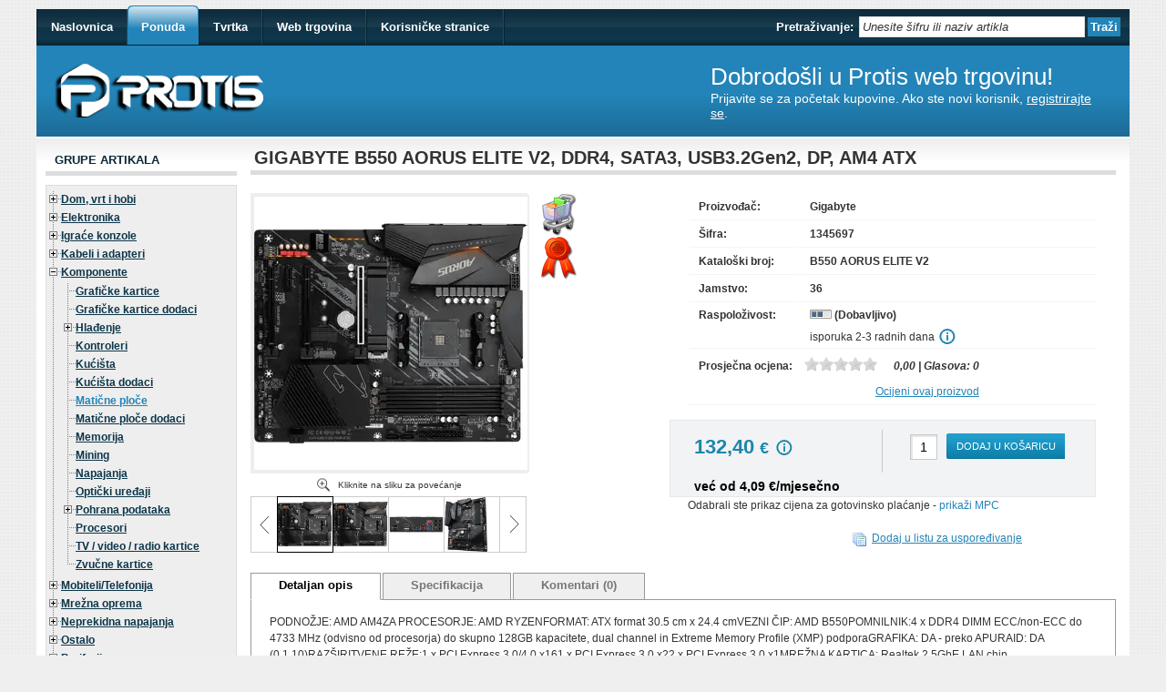

--- FILE ---
content_type: text/html; charset=utf-8
request_url: https://www.protis.hr/products/details/gigabyte-b550-aorus-elite-v2-ddr4-sata3-usb32gen2-dp-am4-atx/163451
body_size: 26336
content:

<!DOCTYPE html PUBLIC "-//W3C//DTD XHTML 1.0 Transitional//EN" "http://www.w3.org/TR/xhtml1/DTD/xhtml1-transitional.dtd">
<html xmlns="http://www.w3.org/1999/xhtml" >
<head><link rel="shortcut icon" type="image/x-icon" href="/content/images/pbs.ico" /><title>
	
    Protis - GIGABYTE B550 AORUS ELITE V2, DDR4, SATA3, USB3.2Gen2, DP, AM4 ATX

</title><meta http-equiv="content-type" content="text/html; charset=UTF-8" /><link rel="stylesheet" href="/content/jquery-ui-1.8.4.custom.css?v=2.0.15" /><link rel="stylesheet" href="/content/jquery.treeview.css?v=2.0.15" /><link rel="stylesheet" href="/content/blue-theme.css?v=2.3.1" type="text/css" /><link rel="stylesheet" href="/content/slider-styles.css?v=2.1.10" type="text/css" /><link rel="stylesheet" href="/content/crystal-stars.css?v=2.0.15" type="text/css" /><link rel="stylesheet" href="/content/jquery.ui.stars.css?v=2.0.15" type="text/css" /><link rel="stylesheet" href="/content/jquery.tools.css?v=2.0.15" type="text/css" /><link rel="stylesheet" href="/content/jquery.price.box.css?v=2.0.30" type="text/css" />

<!-- Global site tag (gtag.js) - Google Analytics -->
<script async src="https://www.googletagmanager.com/gtag/js?id=G-R1KHX9LCH3"></script>
<script>
    window.dataLayer = window.dataLayer || [];
    function gtag() { dataLayer.push(arguments); }
    gtag('js', new Date());

    gtag('config', 'G-R1KHX9LCH3');
</script>



<!-- Stari Google Analytics kod -->
    <script type="text/javascript">

    var _gaq = _gaq || [];
    _gaq.push(['_setAccount', 'UA-10680792-1']);
    _gaq.push(['_trackPageview']);

    (function () {
        var ga = document.createElement('script'); ga.type = 'text/javascript'; ga.async = true;
        ga.src = ('https:' == document.location.protocol ? 'https://ssl' : 'http://www') + '.google-analytics.com/ga.js';
        var s = document.getElementsByTagName('script')[0]; s.parentNode.insertBefore(ga, s);
    })();

</script>


    <script type="text/javascript" src="/scripts/jquery-1.4.2.min.js"></script>
    <script type="text/javascript" src="/scripts/jquery.tools.min.js"></script>
    <script type="text/javascript" src="/scripts/jquery-fix.js"></script>
    <script type="text/javascript" src="/scripts/jquery-ui-1.8.4.custom.min.js"></script>
    <script type="text/javascript" src="/scripts/jquery.treeview.min.js"></script>
    <script type="text/javascript" src="/scripts/jquery.ui.stars.js"></script>
    <script type="text/javascript" src="/scripts/jquery.validate.min.js"></script>
    <script type="text/javascript" src="/scripts/custom-2.1.js"></script>
    <link title="Protis.hr" type="application/opensearchdescription+xml" rel="search" href="/repository/searchprovider" /></head>
<body>
    <div id="fb-root"></div>
    
    <div id="wrapper">
        
<div id="nav">
    <ul class='clear'><li>
<a href='/'><span>Naslovnica</span></a></li>
<li class='current'>
<a href='/products' class='nav-root'><span>Ponuda</span></a><div class='nav-tooltip'><a href='/products/index'>Svi proizvodi</a><span class='description'>Pregled svih proizvoda iz našeg asortimana</span><a href='/products/group/vruca-ponuda'>Vruća ponuda</a><span class='description'>Pregled proizvoda sa najboljim cijenama</span><a href='/products/group/novi'>Novi</a><span class='description'>Pregled novih proizvoda iz naše ponude</span><a href='/products/comparer/index'>Uspoređivanje proizvoda</a><span class='description'>Usporedite specifikacije proizvoda</span></div></li>
<li>
<a href='/company' class='nav-root'><span>Tvrtka</span></a><div class='nav-tooltip'><a href='/company/index'>Protis d.o.o.</a><span class='description'>Informacije o nama, kontakt i mapa poslovnica</span><a href='/company/naciniplacanja'>Načini plaćanja</a><span class='description'>Vrste i načini plaćanja</span><a href='/company/termsofuse'>Uvjeti poslovanja</a><span class='description'>Uvjeti poslovanja i korištenja naših usluga</span><a href='/company/gdpr'>Pravila privatnosti</a><span class='description'>Kako i zašto obrađujemo podatke</span><a href='/company/ordertutorial'>Kako kupovati?</a><span class='description'>Upute kako koristiti našu web trgovinu</span><a href='/company/faq'>FAQ</a><span class='description'>Pregled često postavljanih pitanja</span></div></li>
<li>
<a href='/basket' class='nav-root'><span>Web trgovina</span></a><div class='nav-tooltip'><a href='/basket/index'>Košarica</a><span class='description'>Pregled proizvoda u košarici</span><a href='/documents/bids/index'>Ponude</a><span class='description'>Pregled ponuda</span><a href='/documents/invoices/index'>Računi</a><span class='description'>Pregled izdanih računa</span><a href='/documents/services/index'>Servisne primke</a><span class='description'>Informacije o servisu zaprimljenih uređaja</span><a href='/RMA'>RMA obrazac</a><span class='description'>RMA obrazac</span></div></li>
<li>
<a href='/users' class='nav-root'><span>Korisničke stranice</span></a><div class='nav-tooltip'><a href='/users/index'>Podaci o korisniku</a><span class='description'>Pregled i uređivanje korisničkih podataka</span><a href='/users/changepassword'>Promjena lozinke</a><span class='description'>Promjena lozinke za prijavu u web trgovinu</span><a href='/questionnaires/index'>Ankete</a><span class='description'>Ocijenite naše usluge, proizvode i djelatnike</span></div></li>
</ul>
    <div class="search">
        <form id="searchForm" action="/products/search" method="get">
        <label for="exp">
            Pretraživanje:</label>
        <input type="text" name="exp" id="exp" value="Unesite šifru ili naziv artikla" onfocus="this.value = (this.value == this.defaultValue) ? '' : this.value;"
            onblur="this.value = (this.value == '') ? this.defaultValue : this.value;" />
        <input type="submit" id="submitForm" class="formbutton" value="Traži" />
        </form>
    </div>
</div>

        <div id="header">
            <img src="/content/images/protis2.png" alt="Protis logo" />
            
            <div class="label">
                <h2>Dobrodošli u Protis web trgovinu!</h2>
                <div class="tagline">
                    Prijavite se za početak kupovine. Ako ste novi korisnik, <a href="/users/register">registrirajte
                        se</a>.
                </div>
            </div>
            
        </div>
        <div id="body" class="clear">
            <div id="sidebar-left">
                <h4>Grupe artikala</h4>
                <div class="treeview-cont">
<ul id="navigation" class="treeview">
<li class="expandable"><div class="hitarea expandable-hitarea"></div><a href="/products/index/dom-vrt-i-hobi/462">Dom, vrt i hobi</a>
<ul style="display: none;">
<li class="expandable"><div class="hitarea expandable-hitarea"></div><a href="/products/index/alati/431">Alati</a>
<ul style="display: none;">
<li><a href="/products/index/agregati/582">Agregati</a>
</li>
<li><a href="/products/index/baterije/1254">Baterije</a>
</li>
<li><a href="/products/index/blanje/436">Blanje</a>
</li>
<li><a href="/products/index/busilice/432">Bušilice</a>
</li>
<li><a href="/products/index/lemila-elektricna/1086">Lemila električna</a>
</li>
<li><a href="/products/index/mjerni-uredaji/441">Mjerni uređaji</a>
</li>
<li><a href="/products/index/ostalo/577">Ostalo</a>
</li>
<li><a href="/products/index/pile/434">Pile</a>
</li>
<li><a href="/products/index/pistolji-za-vruce-ljepilo/1255">Pištolji za vruće ljepilo</a>
</li>
<li><a href="/products/index/pribor-za-lemljenje/1087">Pribor za lemljenje</a>
</li>
<li><a href="/products/index/rucni-alat/1089">Ručni alat</a>
</li>
<li><a href="/products/index/stolovi/1336">Stolovi</a>
</li>
<li><a href="/products/index/svjetiljke/454">Svjetiljke</a>
</li>
<li><a href="/products/index/skare-za-orezivanje/1176">Škare za orezivanje </a>
</li>
<li><a href="/products/index/udarni-odvijac/1288">Udarni odvijač</a>
</li>
<li class="last"><a href="/products/index/usisavaci/448">Usisavači</a>
</li>
</ul>
</li>
<li class="expandable"><div class="hitarea expandable-hitarea"></div><a href="/products/index/bijela-tehnika/28">Bijela tehnika</a>
<ul style="display: none;">
<li><a href="/products/index/dodatni-pribor/1105">Dodatni pribor</a>
</li>
<li><a href="/products/index/drobilice/1138">Drobilice</a>
</li>
<li><a href="/products/index/grijac-vode/479">Grijač vode</a>
</li>
<li><a href="/products/index/grijane-ladice/1110">Grijane ladice</a>
</li>
<li><a href="/products/index/hladnjaci/29">Hladnjaci</a>
</li>
<li><a href="/products/index/mikrovalne/211">Mikrovalne</a>
</li>
<li><a href="/products/index/nape/179">Nape</a>
</li>
<li><a href="/products/index/nape-dodaci/1229">Nape dodaci</a>
</li>
<li><a href="/products/index/nape-filteri/1106">Nape filteri</a>
</li>
<li><a href="/products/index/pecnice/180">Pećnice</a>
</li>
<li><a href="/products/index/perilice-posuda/414">Perilice posuđa</a>
</li>
<li><a href="/products/index/perilice-rublja/181">Perilice rublja</a>
</li>
<li><a href="/products/index/perilicesusilice/385">Perilice-sušilice</a>
</li>
<li><a href="/products/index/ploce-za-kuhanje/1102">Ploče za kuhanje</a>
</li>
<li><a href="/products/index/prijenosni-hladnjaci/1257">Prijenosni hladnjaci</a>
</li>
<li><a href="/products/index/susilice-rublja/182">Sušilice rublja</a>
</li>
<li><a href="/products/index/stednjaci/1103">Štednjaci</a>
</li>
<li class="last"><a href="/products/index/zamrzivaci/1104">Zamrzivači</a>
</li>
</ul>
</li>
<li class="expandable"><div class="hitarea expandable-hitarea"></div><a href="/products/index/grijanje/520">Grijanje</a>
<ul style="display: none;">
<li><a href="/products/index/dimovodne-cijevi-i-pribor/1250">Dimovodne cijevi i pribor</a>
</li>
<li><a href="/products/index/dizalice-topline/1330">Dizalice topline</a>
</li>
<li><a href="/products/index/grijalice-i-radijatori/93">Grijalice i radijatori</a>
</li>
<li class="last"><a href="/products/index/peci/1108">Peći</a>
</li>
</ul>
</li>
<li><a href="/products/index/kante-za-smece/1251">Kante za smeće</a>
</li>
<li class="expandable"><div class="hitarea expandable-hitarea"></div><a href="/products/index/klime/192">Klime</a>
<ul style="display: none;">
<li><a href="/products/index/mobilne/194">Mobilne</a>
</li>
<li><a href="/products/index/multi-split-sustavi/195">Multi split sustavi</a>
</li>
<li><a href="/products/index/pribor/197">Pribor</a>
</li>
<li class="last"><a href="/products/index/split-sustavi/198">Split sustavi</a>
</li>
</ul>
</li>
<li class="expandable"><div class="hitarea expandable-hitarea"></div><a href="/products/index/kuhinja-i-blagavaona/483">Kuhinja i blagavaona</a>
<ul style="display: none;">
<li><a href="/products/index/posude-i-tave/495">Posude i tave</a>
</li>
<li><a href="/products/index/slavine/484">Slavine</a>
</li>
<li class="last"><a href="/products/index/sudoperi/485">Sudoperi</a>
</li>
</ul>
</li>
<li class="expandable"><div class="hitarea expandable-hitarea"></div><a href="/products/index/kvaliteta-zraka/1224">Kvaliteta zraka</a>
<ul style="display: none;">
<li><a href="/products/index/odvlazivaci-zraka/1143">Odvlaživači zraka</a>
</li>
<li><a href="/products/index/ovlazivaci-zraka/218">Ovlaživači zraka</a>
</li>
<li><a href="/products/index/ovlazivaci-zraka-filteri/1228">Ovlaživači zraka filteri</a>
</li>
<li><a href="/products/index/prociscivaci-zraka/1144">Pročišćivači zraka</a>
</li>
<li><a href="/products/index/prociscivaci-zraka-filteri/1145">Pročišćivači zraka filteri</a>
</li>
<li class="last"><a href="/products/index/ventilatori/222">Ventilatori</a>
</li>
</ul>
</li>
<li class="expandable"><div class="hitarea expandable-hitarea"></div><a href="/products/index/mali-kucanski-aparati/92">Mali kućanski aparati</a>
<ul style="display: none;">
<li><a href="/products/index/aparati-za-kavu/199">Aparati za kavu</a>
</li>
<li><a href="/products/index/aparati-za-mljevenje-mesa/412">Aparati za mljevenje mesa</a>
</li>
<li><a href="/products/index/aparati-za-sladoled/1264">Aparati za sladoled</a>
</li>
<li><a href="/products/index/brijaci-za-tkanine/1262">Brijači za tkanine</a>
</li>
<li><a href="/products/index/cistaci-prozora/1173">Čistači prozora</a>
</li>
<li><a href="/products/index/friteze/207">Friteze</a>
</li>
<li><a href="/products/index/glacala/208">Glačala</a>
</li>
<li><a href="/products/index/grilovi-i-tosteri/204">Grilovi i tosteri</a>
</li>
<li><a href="/products/index/kuhala-na-paru/415">Kuhala na paru</a>
</li>
<li><a href="/products/index/kuhala-za-vodu/209">Kuhala za vodu</a>
</li>
<li><a href="/products/index/ledomati/1265">Ledomati</a>
</li>
<li><a href="/products/index/mjesalice-i-sjeckalice/212">Mješalice i sjeckalice</a>
</li>
<li><a href="/products/index/mlinac-za-kavu/1266">Mlinac za kavu</a>
</li>
<li><a href="/products/index/ogledala/1211">Ogledala</a>
</li>
<li><a href="/products/index/ostalo/546">Ostalo</a>
</li>
<li><a href="/products/index/palacinke/1249">Palačinke</a>
</li>
<li><a href="/products/index/parni-cistaci/1172">Parni čistači</a>
</li>
<li><a href="/products/index/pekaci-kruha/213">Pekači kruha</a>
</li>
<li><a href="/products/index/rezalice/410">Rezalice</a>
</li>
<li><a href="/products/index/soda-makers/1213">Soda makers</a>
</li>
<li><a href="/products/index/sokovnici/411">Sokovnici</a>
</li>
<li><a href="/products/index/sous-vide-kuhala/1348">Sous vide kuhala</a>
</li>
<li><a href="/products/index/sredstva-za-ciscenje/1025">Sredstva za čišćenje</a>
</li>
<li><a href="/products/index/strojevi-za-tjesteninu/1316">Strojevi za tjesteninu</a>
</li>
<li><a href="/products/index/sivace-masine/1209">Šivaće mašine</a>
</li>
<li><a href="/products/index/termos-boca/1232">Termos boca</a>
</li>
<li><a href="/products/index/usisavaci/94">Usisavači</a>
</li>
<li><a href="/products/index/usisavaci-dodaci/1179">Usisavači dodaci</a>
</li>
<li><a href="/products/index/vakumiranje-i-zavarivanje/1263">Vakumiranje i zavarivanje</a>
</li>
<li><a href="/products/index/vrcevi-za-filtriranje-vode-i-filteri/1231">Vrčevi za filtriranje vode i filteri</a>
</li>
<li class="last"><a href="/products/index/vremenske-stanice/1216">Vremenske stanice</a>
</li>
</ul>
</li>
<li class="expandable"><div class="hitarea expandable-hitarea"></div><a href="/products/index/osobna-njega/1225">Osobna njega</a>
<ul style="display: none;">
<li><a href="/products/index/alkotest-draeger/1274">Alkotest draeger</a>
</li>
<li><a href="/products/index/brijaci-aparati/200">Brijači aparati</a>
</li>
<li><a href="/products/index/cetkice-za-zube/1023">Četkice za zube</a>
</li>
<li><a href="/products/index/epilatoridepilatori/206">Epilatori/Depilatori</a>
</li>
<li><a href="/products/index/glacala-i-uvijaci-za-kosu/1218">Glačala i uvijači za kosu</a>
</li>
<li><a href="/products/index/inhalatori/1210">Inhalatori</a>
</li>
<li><a href="/products/index/masazeri/210">Masažeri</a>
</li>
<li><a href="/products/index/mikrodermoabrazija/1215">Mikrodermoabrazija</a>
</li>
<li><a href="/products/index/pulsni-oksimetar/1207">Pulsni oksimetar</a>
</li>
<li><a href="/products/index/set-za-manikuru/214">Set za manikuru</a>
</li>
<li><a href="/products/index/set-za-pedikuru/215">Set za pedikuru</a>
</li>
<li><a href="/products/index/susila-za-kosu/217">Sušila za kosu</a>
</li>
<li><a href="/products/index/sisaci/216">Šišači</a>
</li>
<li><a href="/products/index/tlakomjeri/1181">Tlakomjeri</a>
</li>
<li><a href="/products/index/toplomjeri/1174">Toplomjeri</a>
</li>
<li class="last"><a href="/products/index/vage/221">Vage</a>
</li>
</ul>
</li>
<li class="expandable"><div class="hitarea expandable-hitarea"></div><a href="/products/index/rasvjeta/1119">Rasvjeta</a>
<ul style="display: none;">
<li><a href="/products/index/led-plafonijere/1126">LED plafonijere</a>
</li>
<li><a href="/products/index/led-trake/1124">LED trake</a>
</li>
<li><a href="/products/index/led-ugradbena-rasvjeta/1125">LED ugradbena rasvjeta</a>
</li>
<li><a href="/products/index/naglavne-lampe/1325">Naglavne lampe</a>
</li>
<li><a href="/products/index/napajanja/1121">Napajanja</a>
</li>
<li><a href="/products/index/reflektori/1123">Reflektori</a>
</li>
<li><a href="/products/index/rucne-svjetiljke/1120">Ručne svjetiljke</a>
</li>
<li><a href="/products/index/stolne-svjetiljke/1122">Stolne svjetiljke</a>
</li>
<li class="last"><a href="/products/index/zarulje/383">Žarulje</a>
</li>
</ul>
</li>
<li class="expandable"><div class="hitarea expandable-hitarea"></div><a href="/products/index/spavaonica/469">Spavaonica</a>
<ul style="display: none;">
<li class="last"><a href="/products/index/elektricne-deke/1233">Električne deke</a>
</li>
</ul>
</li>
<li class="expandable lastExpandable"><div class="hitarea expandable-hitarea lastExpandable-hitarea"></div><a href="/products/index/vrtni-alat/433">Vrtni alat</a>
<ul style="display: none;">
<li class="last"><a href="/products/index/kosilice/442">Kosilice</a>
</li>
</ul>
</li>
</ul>
</li>
<li class="expandable"><div class="hitarea expandable-hitarea"></div><a href="/products/index/elektronika/461">Elektronika</a>
<ul style="display: none;">
<li class="expandable"><div class="hitarea expandable-hitarea"></div><a href="/products/index/alarmi/548">Alarmi</a>
<ul style="display: none;">
<li><a href="/products/index/detektori/559">Detektori</a>
</li>
<li><a href="/products/index/kompleti/562">Kompleti</a>
</li>
<li><a href="/products/index/nosaci/568">Nošači</a>
</li>
<li class="last"><a href="/products/index/sirene/557">Sirene</a>
</li>
</ul>
</li>
<li class="expandable"><div class="hitarea expandable-hitarea"></div><a href="/products/index/auto-akustika/167">Auto Akustika</a>
<ul style="display: none;">
<li><a href="/products/index/cdmp3-i-changeri/170">CD/MP3 i Changeri</a>
</li>
<li><a href="/products/index/pojacala/173">Pojačala</a>
</li>
<li class="last"><a href="/products/index/zvucnici/174">Zvučnici</a>
</li>
</ul>
</li>
<li class="expandable"><div class="hitarea expandable-hitarea"></div><a href="/products/index/av-uredaji/474">AV uređaji</a>
<ul style="display: none;">
<li><a href="/products/index/diktafoni/235">Diktafoni</a>
</li>
<li><a href="/products/index/mp3--mp4-playeri/74">MP3 - MP4 Playeri</a>
</li>
<li class="last"><a href="/products/index/radio-uredaji/238">Radio uređaji</a>
</li>
</ul>
</li>
<li><a href="/products/index/detektori-zracenja/1235">Detektori zračenja</a>
</li>
<li><a href="/products/index/digitalni-okviri-za-slike/239">Digitalni okviri za slike</a>
</li>
<li class="expandable"><div class="hitarea expandable-hitarea"></div><a href="/products/index/dj-oprema/294">DJ oprema</a>
<ul style="display: none;">
<li class="last"><a href="/products/index/miksete/293">Miksete</a>
</li>
</ul>
</li>
<li class="expandable"><div class="hitarea expandable-hitarea"></div><a href="/products/index/dvdbluray-kucna-kina/473">DVD/Blu-ray, kućna kina</a>
<ul style="display: none;">
<li><a href="/products/index/dvd-bluray-uredaji/76">DVD, Blu-ray uređaji</a>
</li>
<li><a href="/products/index/kucna-kina/292">Kućna kina</a>
</li>
<li class="last"><a href="/products/index/media-playeri/389">Media playeri</a>
</li>
</ul>
</li>
<li class="expandable"><div class="hitarea expandable-hitarea"></div><a href="/products/index/foto-i-video/13">Foto i video</a>
<ul style="display: none;">
<li><a href="/products/index/baterije/176">Baterije</a>
</li>
<li><a href="/products/index/bljeskalice/14">Bljeskalice</a>
</li>
<li><a href="/products/index/dalekozori/309">Dalekozori</a>
</li>
<li><a href="/products/index/dodatna-oprema/337">Dodatna oprema</a>
</li>
<li><a href="/products/index/fotoaparati/57">Fotoaparati</a>
</li>
<li><a href="/products/index/kamere/67">Kamere</a>
</li>
<li><a href="/products/index/mikrofoni/1217">Mikrofoni</a>
</li>
<li class="expandable"><div class="hitarea expandable-hitarea"></div><a href="/products/index/objektivi-i-dodaci/425">Objektivi i dodaci</a>
<ul style="display: none;">
<li><a href="/products/index/filteri/323">Filteri</a>
</li>
<li><a href="/products/index/objektivi/274">Objektivi</a>
</li>
<li><a href="/products/index/poklopci/326">Poklopci</a>
</li>
<li class="last"><a href="/products/index/sjenila/324">Sjenila</a>
</li>
</ul>
</li>
<li><a href="/products/index/podvodna-kucista/272">Podvodna kućišta</a>
</li>
<li><a href="/products/index/punjaci-baterija-i-kompleti/178">Punjači baterija i kompleti</a>
</li>
<li><a href="/products/index/rasvjeta/429">Rasvjeta</a>
</li>
<li><a href="/products/index/stativi/289">Stativi</a>
</li>
<li class="last"><a href="/products/index/torbe/271">Torbe</a>
</li>
</ul>
</li>
<li class="expandable"><div class="hitarea expandable-hitarea"></div><a href="/products/index/hifi/391">Hi-Fi</a>
<ul style="display: none;">
<li><a href="/products/index/cdsacd-playeri/394">CD/SACD playeri</a>
</li>
<li><a href="/products/index/gramofoni/166">Gramofoni</a>
</li>
<li><a href="/products/index/linije/96">Linije</a>
</li>
<li><a href="/products/index/pojacala/168">Pojačala</a>
</li>
<li><a href="/products/index/receiveri/392">Receiveri</a>
</li>
<li><a href="/products/index/tuneri-i-radio-kazetofoni/236">Tuneri i radio kazetofoni</a>
</li>
<li class="last"><a href="/products/index/zvucnici/169">Zvučnici</a>
</li>
</ul>
</li>
<li><a href="/products/index/interaktivne-ploce/1022">Interaktivne ploče</a>
</li>
<li><a href="/products/index/inverteri-struje/1076">Inverteri struje</a>
</li>
<li class="expandable"><div class="hitarea expandable-hitarea"></div><a href="/products/index/iot/1080">IoT</a>
<ul style="display: none;">
<li><a href="/products/index/arduino/1081">Arduino</a>
</li>
<li><a href="/products/index/ekrani/1148">Ekrani</a>
</li>
<li><a href="/products/index/motori/1275">Motori</a>
</li>
<li><a href="/products/index/raspberry-pi/1082">Raspberry Pi</a>
</li>
<li><a href="/products/index/razvojne-plocice/1136">Razvojne pločice</a>
</li>
<li><a href="/products/index/selenoidi/1289">Selenoidi</a>
</li>
<li><a href="/products/index/senzori/1137">Senzori</a>
</li>
<li class="last"><a href="/products/index/tiskane-plocice/1221">Tiskane pločice</a>
</li>
</ul>
</li>
<li><a href="/products/index/motori-za-ograde-i-garaze/1141">Motori za ograde i garaže</a>
</li>
<li class="expandable"><div class="hitarea expandable-hitarea"></div><a href="/products/index/nauticka-oprema/1203">Nautička oprema</a>
<ul style="display: none;">
<li><a href="/products/index/brodski-radio/1204">Brodski radio</a>
</li>
<li><a href="/products/index/dodatna-oprema-nautika/1132">Dodatna oprema nautika</a>
</li>
<li><a href="/products/index/ledenice/1219">Ledenice</a>
</li>
<li><a href="/products/index/nauticke-karte/402">Nautičke karte</a>
</li>
<li><a href="/products/index/pomorska-navigacija-i-fishfinderi/405">Pomorska navigacija i fishfinderi</a>
</li>
<li><a href="/products/index/radari/407">Radari</a>
</li>
<li><a href="/products/index/radio-stanice/408">Radio stanice</a>
</li>
<li><a href="/products/index/sonde/1134">Sonde</a>
</li>
<li><a href="/products/index/vanbrodski-motor/1133">Vanbrodski motor</a>
</li>
<li class="last"><a href="/products/index/zvucnici-za-brod/1205">Zvučnici za brod</a>
</li>
</ul>
</li>
<li class="expandable"><div class="hitarea expandable-hitarea"></div><a href="/products/index/navigacije/33">Navigacije</a>
<ul style="display: none;">
<li><a href="/products/index/auto-karte/400">Auto karte</a>
</li>
<li><a href="/products/index/auto-navigacija/399">Auto navigacija</a>
</li>
<li><a href="/products/index/autopiloti/430">Autopiloti</a>
</li>
<li><a href="/products/index/dodatna-oprema-za-navigacije/403">Dodatna oprema za navigacije</a>
</li>
<li><a href="/products/index/fitnessbiciklizamsport/406">Fitness/biciklizam/sport</a>
</li>
<li class="last"><a href="/products/index/rucni-gps/404">Ručni GPS</a>
</li>
</ul>
</li>
<li><a href="/products/index/portafoni/493">Portafoni</a>
</li>
<li class="expandable"><div class="hitarea expandable-hitarea"></div><a href="/products/index/projektori-i-oprema/114">Projektori i oprema</a>
<ul style="display: none;">
<li><a href="/products/index/nosaci/1293">Nosači</a>
</li>
<li><a href="/products/index/platna/243">Platna</a>
</li>
<li><a href="/products/index/prezenteri/244">Prezenteri</a>
</li>
<li><a href="/products/index/pribor/245">Pribor</a>
</li>
<li class="last"><a href="/products/index/projektori/241">Projektori</a>
</li>
</ul>
</li>
<li><a href="/products/index/promotivni-paneli/1135">Promotivni paneli</a>
</li>
<li class="expandable"><div class="hitarea expandable-hitarea"></div><a href="/products/index/solarno/1187">Solarno</a>
<ul style="display: none;">
<li><a href="/products/index/akumulatori/1234">Akumulatori</a>
</li>
<li><a href="/products/index/inverteri/1253">Inverteri</a>
</li>
<li><a href="/products/index/solarni-inverteri/1188">Solarni inverteri</a>
</li>
<li class="last"><a href="/products/index/solarni-paneli/1189">Solarni paneli</a>
</li>
</ul>
</li>
<li class="expandable lastExpandable"><div class="hitarea expandable-hitarea lastExpandable-hitarea"></div><a href="/products/index/video-nadzor/259">Video nadzor</a>
<ul style="display: none;">
<li><a href="/products/index/kamere/261">Kamere</a>
</li>
<li><a href="/products/index/kompleti/549">Kompleti</a>
</li>
<li><a href="/products/index/nosaci-i-kucista/554">Nosači i kućišta</a>
</li>
<li><a href="/products/index/oprema-za-videonadzor/260">Oprema za videonadzor</a>
</li>
<li><a href="/products/index/ostalo/555">Ostalo</a>
</li>
<li><a href="/products/index/senzori/556">Senzori</a>
</li>
<li><a href="/products/index/snimaci/262">Snimači</a>
</li>
<li class="last"><a href="/products/index/video-baloni/553">Video baloni</a>
</li>
</ul>
</li>
</ul>
</li>
<li class="expandable"><div class="hitarea expandable-hitarea"></div><a href="/products/index/igrace-konzole/476">Igraće konzole</a>
<ul style="display: none;">
<li class="expandable"><div class="hitarea expandable-hitarea"></div><a href="/products/index/igre/477">Igre</a>
<ul style="display: none;">
<li class="last"><a href="/products/index/ps4/1020">PS4</a>
</li>
</ul>
</li>
<li class="last"><a href="/products/index/konzole/290">Konzole</a>
</li>
</ul>
</li>
<li class="expandable"><div class="hitarea expandable-hitarea"></div><a href="/products/index/kabeli-i-adapteri/54">Kabeli i adapteri</a>
<ul style="display: none;">
<li class="expandable"><div class="hitarea expandable-hitarea"></div><a href="/products/index/adapteri/1304">Adapteri</a>
<ul style="display: none;">
<li><a href="/products/index/audio/1308">Audio</a>
</li>
<li><a href="/products/index/naponski/1313">Naponski</a>
</li>
<li><a href="/products/index/opticki/1199">Optički</a>
</li>
<li><a href="/products/index/ostalo/184">Ostalo</a>
</li>
<li><a href="/products/index/ps2/1312">PS/2</a>
</li>
<li><a href="/products/index/sata--ide/1311">SATA & IDE</a>
</li>
<li><a href="/products/index/serijski--paralelni/1309">Serijski & paralelni</a>
</li>
<li><a href="/products/index/usb/1310">USB</a>
</li>
<li class="last"><a href="/products/index/video/1302">Video</a>
</li>
</ul>
</li>
<li class="expandable"><div class="hitarea expandable-hitarea"></div><a href="/products/index/kabeli/1303">Kabeli</a>
<ul style="display: none;">
<li><a href="/products/index/audio-opticki/1268">Audio optički</a>
</li>
<li><a href="/products/index/chinch/319">Chinch</a>
</li>
<li><a href="/products/index/display-port/1306">Display port</a>
</li>
<li><a href="/products/index/dodatni-psu/1171">Dodatni PSU</a>
</li>
<li><a href="/products/index/firewire/314">Firewire</a>
</li>
<li><a href="/products/index/hdmi/312">HDMI</a>
</li>
<li><a href="/products/index/ide/185">IDE</a>
</li>
<li><a href="/products/index/naponski/187">Naponski</a>
</li>
<li><a href="/products/index/opticki/311">Optički</a>
</li>
<li><a href="/products/index/ostalo/188">Ostalo</a>
</li>
<li><a href="/products/index/paralelni/316">Paralelni</a>
</li>
<li><a href="/products/index/sata/189">SATA</a>
</li>
<li><a href="/products/index/scart/318">Scart</a>
</li>
<li><a href="/products/index/serijski-rs-232/317">Serijski (RS 232)</a>
</li>
<li><a href="/products/index/telefonski/537">Telefonski</a>
</li>
<li class="last"><a href="/products/index/usb/191">USB</a>
</li>
</ul>
</li>
<li><a href="/products/index/kabelske-vezice/1091">Kabelske vezice</a>
</li>
<li><a href="/products/index/konektori/186">Konektori</a>
</li>
<li><a href="/products/index/monitor-kabeli/315">Monitor kabeli</a>
</li>
<li class="last"><a href="/products/index/organizacija-kabela/1100">Organizacija kabela</a>
</li>
</ul>
</li>
<li class="collapsable"><div class="hitarea collapsable-hitarea"></div><a href="/products/index/komponente/16">Komponente</a>
<ul style="display: block;">
<li><a href="/products/index/graficke-kartice/90">Grafičke kartice</a>
</li>
<li><a href="/products/index/graficke-kartice-dodaci/1178">Grafičke kartice dodaci</a>
</li>
<li class="expandable"><div class="hitarea expandable-hitarea"></div><a href="/products/index/hladenje/1154">Hlađenje</a>
<ul style="display: none;">
<li><a href="/products/index/antivibracijske-podloge/1160">Antivibracijske podloge</a>
</li>
<li><a href="/products/index/cpu-hladnjaci/1158">CPU hladnjaci</a>
</li>
<li><a href="/products/index/dijelovi-za-vodeno-hladenje/1338">Dijelovi za vodeno hlađenje</a>
</li>
<li><a href="/products/index/filteri/1168">Filteri</a>
</li>
<li><a href="/products/index/kabeli-ventilatora/1256">Kabeli ventilatora</a>
</li>
<li><a href="/products/index/podnozja/1161">Podnožja</a>
</li>
<li><a href="/products/index/ram-hladnjaci/1163">RAM hladnjaci</a>
</li>
<li><a href="/products/index/resetke/1169">Rešetke</a>
</li>
<li><a href="/products/index/termalne-paste/1153">Termalne paste</a>
</li>
<li><a href="/products/index/termalni-padovi/1155">Termalni padovi</a>
</li>
<li><a href="/products/index/upravljacke-jedinice/1162">Upravljačke jedinice</a>
</li>
<li class="last"><a href="/products/index/ventilatori/1159">Ventilatori</a>
</li>
</ul>
</li>
<li><a href="/products/index/kontroleri/146">Kontroleri</a>
</li>
<li><a href="/products/index/kucista/24">Kućišta</a>
</li>
<li><a href="/products/index/kucista-dodaci/508">Kućišta dodaci</a>
</li>
<li><a class="selected" href="/products/index/maticne-ploce/379">Matične ploče</a>
</li>
<li><a href="/products/index/maticne-ploce-dodaci/104">Matične ploče dodaci</a>
</li>
<li><a href="/products/index/memorija/106">Memorija</a>
</li>
<li><a href="/products/index/mining/1146">Mining</a>
</li>
<li><a href="/products/index/napajanja/32">Napajanja</a>
</li>
<li><a href="/products/index/opticki-uredaji/64">Optički uređaji</a>
</li>
<li class="expandable"><div class="hitarea expandable-hitarea"></div><a href="/products/index/pohrana-podataka/1071">Pohrana podataka</a>
<ul style="display: none;">
<li><a href="/products/index/citaci-kartica/107">Čitači kartica</a>
</li>
<li><a href="/products/index/disketni-pogoni/145">Disketni pogoni</a>
</li>
<li><a href="/products/index/hladnjaci/1166">Hladnjaci</a>
</li>
<li><a href="/products/index/interni-hdd/100">Interni HDD</a>
</li>
<li><a href="/products/index/interni-ssd/1072">Interni SSD</a>
</li>
<li><a href="/products/index/ladice/141">Ladice</a>
</li>
<li><a href="/products/index/memorijske-kartice/113">Memorijske kartice</a>
</li>
<li><a href="/products/index/nas/1074">NAS</a>
</li>
<li><a href="/products/index/nas-dodatci/1190">NAS dodatci</a>
</li>
<li><a href="/products/index/nas-licence/1191">NAS licence</a>
</li>
<li class="expandable"><div class="hitarea expandable-hitarea"></div><a href="/products/index/podatkovni-mediji/157">Podatkovni mediji</a>
<ul style="display: none;">
<li><a href="/products/index/kutije/160">Kutije</a>
</li>
<li class="last"><a href="/products/index/opticki-mediji/159">Optički mediji</a>
</li>
</ul>
</li>
<li><a href="/products/index/torbice-za-hdd/532">Torbice za HDD</a>
</li>
<li class="expandable"><div class="hitarea expandable-hitarea"></div><a href="/products/index/trake/120">Trake</a>
<ul style="display: none;">
<li><a href="/products/index/tehnologija-lto/127">Tehnologija LTO</a>
</li>
<li class="last"><a href="/products/index/tehnologija-rdx/1270">Tehnologija RDX</a>
</li>
</ul>
</li>
<li><a href="/products/index/usb-prijenosna-memorija/140">USB prijenosna memorija </a>
</li>
<li><a href="/products/index/vanjski-hdd/99">Vanjski HDD</a>
</li>
<li class="last"><a href="/products/index/vanjski-ssd/1073">Vanjski SSD</a>
</li>
</ul>
</li>
<li><a href="/products/index/procesori/87">Procesori</a>
</li>
<li><a href="/products/index/tv--video--radio-kartice/47">TV / video / radio kartice</a>
</li>
<li class="last"><a href="/products/index/zvucne-kartice/55">Zvučne kartice</a>
</li>
</ul>
</li>
<li class="expandable"><div class="hitarea expandable-hitarea"></div><a href="/products/index/mobitelitelefonija/45">Mobiteli/Telefonija</a>
<ul style="display: none;">
<li><a href="/products/index/drzaci-telefona/1292">Držači telefona</a>
</li>
<li><a href="/products/index/fiksni/255">Fiksni</a>
</li>
<li><a href="/products/index/gimbal/1212">Gimbal</a>
</li>
<li><a href="/products/index/handsfree/305">Handsfree</a>
</li>
<li><a href="/products/index/mobiteli/256">Mobiteli</a>
</li>
<li><a href="/products/index/punjaci/306">Punjači</a>
</li>
<li><a href="/products/index/radio-stanice/258">Radio stanice</a>
</li>
<li><a href="/products/index/razno/257">Razno</a>
</li>
<li><a href="/products/index/satovi/1013">Satovi</a>
</li>
<li><a href="/products/index/satovi-dodaci/1236">Satovi dodaci</a>
</li>
<li><a href="/products/index/torbice-za-telefone/307">Torbice za telefone</a>
</li>
<li><a href="/products/index/vanjske-baterije/304">Vanjske baterije</a>
</li>
<li class="last"><a href="/products/index/zastitne-folije/1035">Zaštitne folije</a>
</li>
</ul>
</li>
<li class="expandable"><div class="hitarea expandable-hitarea"></div><a href="/products/index/mrezna-oprema/7">Mrežna oprema</a>
<ul style="display: none;">
<li><a href="/products/index/access-point/8">Access point</a>
</li>
<li><a href="/products/index/alati/60">Alati</a>
</li>
<li><a href="/products/index/antene/52">Antene</a>
</li>
<li><a href="/products/index/bluetooth/15">Bluetooth</a>
</li>
<li><a href="/products/index/dodatna-oprema/21">Dodatna oprema</a>
</li>
<li><a href="/products/index/firewall/224">Firewall</a>
</li>
<li><a href="/products/index/ip-telefoni/284">IP Telefoni</a>
</li>
<li><a href="/products/index/kabeli-mrezni/281">Kabeli mrežni</a>
</li>
<li><a href="/products/index/kabeli-za-wireless/23">Kabeli za wireless</a>
</li>
<li><a href="/products/index/kamere-mrezne/283">Kamere (mrežne)</a>
</li>
<li><a href="/products/index/kamere-mrezne--oprema/1344">Kamere mrežne - oprema</a>
</li>
<li><a href="/products/index/konektori/56">Konektori</a>
</li>
<li><a href="/products/index/konverteritransceiveri/280">Konverteri/Transceiveri</a>
</li>
<li><a href="/products/index/kvm-swichevi/279">KVM Swichevi</a>
</li>
<li><a href="/products/index/lan-prikljucnice/1092">LAN priključnice</a>
</li>
<li><a href="/products/index/media-konverteri/1034">Media konverteri</a>
</li>
<li><a href="/products/index/mrezni-adapteri/31">Mrežni adapteri</a>
</li>
<li><a href="/products/index/mrezni-razdjelnici/1301">Mrežni razdjelnici</a>
</li>
<li><a href="/products/index/ormari/164">Ormari</a>
</li>
<li><a href="/products/index/ormari--oprema/165">Ormari - oprema</a>
</li>
<li><a href="/products/index/patch-paneli/1090">Patch paneli</a>
</li>
<li><a href="/products/index/poe-injectors/1101">PoE Injectors</a>
</li>
<li><a href="/products/index/powerline/282">Powerline</a>
</li>
<li><a href="/products/index/print-serveri/40">Print serveri</a>
</li>
<li><a href="/products/index/routeri/41">Routeri</a>
</li>
<li><a href="/products/index/switch/44">Switch</a>
</li>
<li class="last"><a href="/products/index/wireless-adapteri/48">Wireless adapteri</a>
</li>
</ul>
</li>
<li class="expandable"><div class="hitarea expandable-hitarea"></div><a href="/products/index/neprekidna-napajanja/226">Neprekidna napajanja</a>
<ul style="display: none;">
<li><a href="/products/index/akumulatori/228">Akumulatori</a>
</li>
<li><a href="/products/index/dodaci/229">Dodaci</a>
</li>
<li><a href="/products/index/naponske-letve/230">Naponske letve</a>
</li>
<li class="last"><a href="/products/index/ups/231">UPS</a>
</li>
</ul>
</li>
<li class="expandable"><div class="hitarea expandable-hitarea"></div><a href="/products/index/ostalo/471">Ostalo</a>
<ul style="display: none;">
<li><a href="/products/index/cool-gadgeti/505">Cool gadgeti</a>
</li>
<li><a href="/products/index/dostava/533">Dostava</a>
</li>
<li><a href="/products/index/ebike-baterije/1252">E-bike baterije</a>
</li>
<li><a href="/products/index/elektricni-bicikli/1127">Električni bicikli</a>
</li>
<li><a href="/products/index/elektricni-romobil/1111">Električni romobil</a>
</li>
<li class="expandable"><div class="hitarea expandable-hitarea"></div><a href="/products/index/igrackehobi/395">Igračke&Hobi</a>
<ul style="display: none;">
<li><a href="/products/index/dronovi-i-letjelice/396">Dronovi i letjelice</a>
</li>
<li><a href="/products/index/drustvene-igre/426">Društvene igre</a>
</li>
<li><a href="/products/index/lego/1177">Lego</a>
</li>
<li><a href="/products/index/rezervni-dijelovi-za-modele/397">Rezervni dijelovi za modele</a>
</li>
<li class="last"><a href="/products/index/robotika/1099">Robotika</a>
</li>
</ul>
</li>
<li><a href="/products/index/jamstva/1075">Jamstva</a>
</li>
<li><a href="/products/index/novcanici-za-kriptovalute/1115">Novčanici za kriptovalute</a>
</li>
<li class="expandable"><div class="hitarea expandable-hitarea"></div><a href="/products/index/odjeca/1290">Odjeća</a>
<ul style="display: none;">
<li class="last"><a href="/products/index/kape/1291">Kape</a>
</li>
</ul>
</li>
<li><a href="/products/index/oprema-za-bicikle-i-romobile/1317">Oprema za bicikle i romobile</a>
</li>
<li><a href="/products/index/punjaci-za-elektricna-vozila/1186">Punjači za električna vozila</a>
</li>
<li class="expandable"><div class="hitarea expandable-hitarea"></div><a href="/products/index/ribolov/1318">Ribolov</a>
<ul style="display: none;">
<li><a href="/products/index/cuvarice/1339">Čuvarice</a>
</li>
<li><a href="/products/index/hrana-za-ribolov/1328">Hrana za ribolov</a>
</li>
<li><a href="/products/index/hranilice/1332">Hranilice</a>
</li>
<li><a href="/products/index/kisobrani/1323">Kišobrani</a>
</li>
<li><a href="/products/index/najlon/1327">Najlon</a>
</li>
<li><a href="/products/index/obuca/1341">Obuća</a>
</li>
<li><a href="/products/index/odjeca/1340">Odjeća</a>
</li>
<li><a href="/products/index/podmetaci/1342">Podmetači</a>
</li>
<li><a href="/products/index/stolice/1322">Stolice</a>
</li>
<li><a href="/products/index/stapovi/1320">Štapovi</a>
</li>
<li><a href="/products/index/torbe/1324">Torbe</a>
</li>
<li class="last"><a href="/products/index/vrhovi-za-stapove/1321">Vrhovi za štapove</a>
</li>
</ul>
</li>
<li><a href="/products/index/security-key/1116">Security key</a>
</li>
<li><a href="/products/index/smarthome/1037">SmartHome</a>
</li>
<li><a href="/products/index/teleskopi/1335">Teleskopi</a>
</li>
<li><a href="/products/index/trezor/1192">Trezor</a>
</li>
<li><a href="/products/index/usluge/331">Usluge</a>
</li>
<li><a href="/products/index/usluge-servisa/1096">Usluge servisa</a>
</li>
<li class="last"><a href="/products/index/vrecice/1084">Vrećice</a>
</li>
</ul>
</li>
<li class="expandable"><div class="hitarea expandable-hitarea"></div><a href="/products/index/periferija/287">Periferija</a>
<ul style="display: none;">
<li><a href="/products/index/daljinski-upravljaci/358">Daljinski upravljači</a>
</li>
<li><a href="/products/index/filteri-za-monitore/1271">Filteri za monitore</a>
</li>
<li><a href="/products/index/gamepadi-i-volani/288">Gamepadi i volani</a>
</li>
<li><a href="/products/index/graficki-tableti/356">Grafički tableti</a>
</li>
<li><a href="/products/index/kalibratori-boje/1182">Kalibratori boje</a>
</li>
<li><a href="/products/index/konferencijski-sustavi/1150">Konferencijski sustavi </a>
</li>
<li><a href="/products/index/mikrofoni/1067">Mikrofoni</a>
</li>
<li><a href="/products/index/misevi/148">Miševi</a>
</li>
<li><a href="/products/index/monitori/30">Monitori</a>
</li>
<li><a href="/products/index/podloge-za-misa/368">Podloge za miša</a>
</li>
<li><a href="/products/index/skeneri/151">Skeneri</a>
</li>
<li><a href="/products/index/slusalice/291">Slušalice</a>
</li>
<li><a href="/products/index/spliteri/321">Spliteri</a>
</li>
<li><a href="/products/index/stolice/1085">Stolice</a>
</li>
<li><a href="/products/index/stolice-dodaci/1130">Stolice dodaci</a>
</li>
<li><a href="/products/index/stolice-navlake/1300">Stolice navlake</a>
</li>
<li><a href="/products/index/stolovi/1131">Stolovi</a>
</li>
<li><a href="/products/index/stylus-olovke/1088">Stylus olovke</a>
</li>
<li><a href="/products/index/tipkovnice/147">Tipkovnice</a>
</li>
<li><a href="/products/index/tipkovnice-dodaci/1295">Tipkovnice dodaci</a>
</li>
<li><a href="/products/index/usb-hub/225">USB HUB</a>
</li>
<li><a href="/products/index/vr-headset/1139">VR headset</a>
</li>
<li><a href="/products/index/web-kamere/150">Web kamere</a>
</li>
<li class="last"><a href="/products/index/zvucnici/149">Zvučnici</a>
</li>
</ul>
</li>
<li class="expandable"><div class="hitarea expandable-hitarea"></div><a href="/products/index/pisacikopirkefaksevi/34">Pisači,kopirke,faksevi</a>
<ul style="display: none;">
<li><a href="/products/index/3d-pisaci/1220">3D Pisači</a>
</li>
<li><a href="/products/index/dodatci/347">Dodatci</a>
</li>
<li><a href="/products/index/dodatna-jamstva/344">Dodatna jamstva</a>
</li>
<li><a href="/products/index/fotokopirni-uredaji/341">Fotokopirni uređaji</a>
</li>
<li><a href="/products/index/pisaci/35">Pisači</a>
</li>
<li><a href="/products/index/pisaci-naljepnica/1078">Pisači naljepnica</a>
</li>
<li class="expandable lastExpandable"><div class="hitarea expandable-hitarea lastExpandable-hitarea"></div><a href="/products/index/potrosni-materijal/478">Potrošni materijal</a>
<ul style="display: none;">
<li><a href="/products/index/3d-niti/1026">3D niti</a>
</li>
<li><a href="/products/index/3d-smola-resin/1206">3D smola (resin)</a>
</li>
<li><a href="/products/index/bubnjevi--drums/482">Bubnjevi / Drums</a>
</li>
<li><a href="/products/index/odrzavanje/1114">Održavanje</a>
</li>
<li><a href="/products/index/print-glava/377">Print glava</a>
</li>
<li><a href="/products/index/riboni/119">Riboni</a>
</li>
<li><a href="/products/index/role/118">Role</a>
</li>
<li><a href="/products/index/silika-gel/1329">Silika gel</a>
</li>
<li><a href="/products/index/tinte/117">Tinte</a>
</li>
<li><a href="/products/index/toneri/116">Toneri</a>
</li>
<li class="last"><a href="/products/index/traka-za-oznacavanje/1079">Traka za označavanje</a>
</li>
</ul>
</li>
</ul>
</li>
<li class="expandable"><div class="hitarea expandable-hitarea"></div><a href="/products/index/pos/11">POS</a>
<ul style="display: none;">
<li><a href="/products/index/barkod-citaci/12">Barkod čitači</a>
</li>
<li><a href="/products/index/biometrijski-potpis/600">Biometrijski potpis</a>
</li>
<li><a href="/products/index/brojaci-novca/1230">Brojači novca</a>
</li>
<li><a href="/products/index/detektori-za-novac/1227">Detektori za novac</a>
</li>
<li><a href="/products/index/dodatna-oprema/354">Dodatna oprema</a>
</li>
<li><a href="/products/index/ladice-za-novac/338">Ladice za novac</a>
</li>
<li><a href="/products/index/monitori/343">Monitori</a>
</li>
<li><a href="/products/index/pisaci/162">Pisači</a>
</li>
<li class="last"><a href="/products/index/terminali/234">Terminali</a>
</li>
</ul>
</li>
<li class="expandable"><div class="hitarea expandable-hitarea"></div><a href="/products/index/racunala/152">Računala</a>
<ul style="display: none;">
<li><a href="/products/index/ac-adapteri/269">AC adapteri</a>
</li>
<li><a href="/products/index/all-in-one-racunala/1097">All in one računala</a>
</li>
<li><a href="/products/index/barebone/264">Barebone</a>
</li>
<li><a href="/products/index/baterije/268">Baterije</a>
</li>
<li><a href="/products/index/citaci-knjiga/1151">Čitači knjiga</a>
</li>
<li><a href="/products/index/docking-station/270">Docking Station</a>
</li>
<li><a href="/products/index/dodaci-i-pribor/539">Dodaci i pribor</a>
</li>
<li><a href="/products/index/notebook-hladnjaci/1167">Notebook hladnjaci</a>
</li>
<li><a href="/products/index/prijenosna-racunala/10">Prijenosna računala</a>
</li>
<li><a href="/products/index/produljena-jamstva/486">Produljena jamstva</a>
</li>
<li><a href="/products/index/serveri/154">Serveri</a>
</li>
<li><a href="/products/index/serveri-dodaci/155">Serveri dodaci</a>
</li>
<li><a href="/products/index/stolna-racunala/153">Stolna računala</a>
</li>
<li><a href="/products/index/tableti/409">Tableti</a>
</li>
<li class="last"><a href="/products/index/torbe/267">Torbe</a>
</li>
</ul>
</li>
<li class="expandable"><div class="hitarea expandable-hitarea"></div><a href="/products/index/software/43">Software</a>
<ul style="display: none;">
<li><a href="/products/index/antivirusna-zastita/246">Antivirusna zaštita</a>
</li>
<li><a href="/products/index/multimedijalni/253">Multimedijalni</a>
</li>
<li><a href="/products/index/operacijski-sustavi/249">Operacijski sustavi</a>
</li>
<li><a href="/products/index/pc-igre/365">PC Igre</a>
</li>
<li><a href="/products/index/razvojni-alati/250">Razvojni alati</a>
</li>
<li><a href="/products/index/serverske-licence/251">Serverske licence</a>
</li>
<li><a href="/products/index/uredski/247">Uredski</a>
</li>
<li class="last"><a href="/products/index/zastita-podataka/254">Zaštita podataka</a>
</li>
</ul>
</li>
<li class="expandable"><div class="hitarea expandable-hitarea"></div><a href="/products/index/sport/522">Sport</a>
<ul style="display: none;">
<li><a href="/products/index/dodaci-prehrani/523">Dodaci prehrani</a>
</li>
<li class="last"><a href="/products/index/supovi/1334">SUP-ovi</a>
</li>
</ul>
</li>
<li class="expandable"><div class="hitarea expandable-hitarea"></div><a href="/products/index/televizori-i-oprema/472">Televizori i oprema</a>
<ul style="display: none;">
<li><a href="/products/index/antenski-kabeli/538">Antenski kabeli</a>
</li>
<li><a href="/products/index/nosaci/66">Nosači</a>
</li>
<li><a href="/products/index/okviri/1331">Okviri</a>
</li>
<li><a href="/products/index/ostalo/515">Ostalo</a>
</li>
<li><a href="/products/index/satelitski-prijemnici-dvbs/481">Satelitski prijemnici DVB-S</a>
</li>
<li><a href="/products/index/soundbar/1118">Soundbar</a>
</li>
<li><a href="/products/index/televizijske-antene/335">Televizijske antene</a>
</li>
<li><a href="/products/index/televizori/77">Televizori</a>
</li>
<li class="last"><a href="/products/index/zemaljski-prijemnici-dvbt/334">Zemaljski prijemnici DVB-T</a>
</li>
</ul>
</li>
<li class="expandable lastExpandable"><div class="hitarea expandable-hitarea lastExpandable-hitarea"></div><a href="/products/index/uredska-oprema/285">Uredska oprema</a>
<ul style="display: none;">
<li><a href="/products/index/aparat-za-ljepljivu-traku/1083">Aparat za ljepljivu traku</a>
</li>
<li><a href="/products/index/biljeznice-i-blokovi/1147">Bilježnice i blokovi</a>
</li>
<li><a href="/products/index/busac/1066">Bušač</a>
</li>
<li><a href="/products/index/fascikli/1033">Fascikli</a>
</li>
<li><a href="/products/index/flipchart/1200">Flipchart</a>
</li>
<li><a href="/products/index/folija-za-plastificiranje/1046">Folija za plastificiranje</a>
</li>
<li><a href="/products/index/kalkulatori/387">Kalkulatori</a>
</li>
<li><a href="/products/index/kuverte/1045">Kuverte</a>
</li>
<li><a href="/products/index/ladica-za-spise/1047">Ladica za spise</a>
</li>
<li><a href="/products/index/ljepila/1010">Ljepila</a>
</li>
<li><a href="/products/index/ljepljive-trake/427">Ljepljive trake</a>
</li>
<li><a href="/products/index/maske/1149">Maske</a>
</li>
<li><a href="/products/index/ostalo/1044">Ostalo</a>
</li>
<li class="expandable"><div class="hitarea expandable-hitarea"></div><a href="/products/index/pisaci-i-crtaci-pribor/1054">Pisaći i crtaći pribor</a>
<ul style="display: none;">
<li><a href="/products/index/case-za-olovke/1070">Čaše za olovke</a>
</li>
<li><a href="/products/index/flomasteri/1058">Flomasteri</a>
</li>
<li><a href="/products/index/kistovi/1285">Kistovi</a>
</li>
<li><a href="/products/index/markeri/1059">Markeri</a>
</li>
<li><a href="/products/index/nalivpera/1057">Nalivpera</a>
</li>
<li><a href="/products/index/olovke-grafitne/1061">Olovke grafitne</a>
</li>
<li><a href="/products/index/olovke-kemijske/1055">Olovke kemijske</a>
</li>
<li><a href="/products/index/olovke-tehnicke/1060">Olovke tehničke</a>
</li>
<li class="last"><a href="/products/index/roleri/1056">Roleri</a>
</li>
</ul>
</li>
<li><a href="/products/index/plastifikator/1049">Plastifikator</a>
</li>
<li><a href="/products/index/ploce/1050">Ploče</a>
</li>
<li class="expandable"><div class="hitarea expandable-hitarea"></div><a href="/products/index/potrosni-materijal/115">Potrošni materijal</a>
<ul style="display: none;">
<li><a href="/products/index/folije-za-jastucice/1238">Folije za jastučiće</a>
</li>
<li><a href="/products/index/naljepnice/428">Naljepnice</a>
</li>
<li><a href="/products/index/papir/121">Papir</a>
</li>
<li><a href="/products/index/papir-u-roli/1296">Papir u roli</a>
</li>
<li class="last"><a href="/products/index/sredstva-za-ciscenje/320">Sredstva za čišćenje</a>
</li>
</ul>
</li>
<li><a href="/products/index/registratori/1032">Registratori</a>
</li>
<li><a href="/products/index/rezac-za-papir/1064">Rezač za papir</a>
</li>
<li><a href="/products/index/rukavice/1272">Rukavice</a>
</li>
<li><a href="/products/index/spajalice/1052">Spajalice</a>
</li>
<li><a href="/products/index/stroj-za-spajanje/1077">Stroj za spajanje</a>
</li>
<li><a href="/products/index/stroj-za-spiralni-uvez/1051">Stroj za spiralni uvez</a>
</li>
<li><a href="/products/index/skare-i-skalpeli/1009">Škare i skalpeli</a>
</li>
<li class="expandable"><div class="hitarea expandable-hitarea"></div><a href="/products/index/skolski-pribor/1242">Školski pribor</a>
<ul style="display: none;">
<li><a href="/products/index/bojanke/1278">Bojanke</a>
</li>
<li><a href="/products/index/gumice/1283">Gumice</a>
</li>
<li><a href="/products/index/krede/1284">Krede</a>
</li>
<li><a href="/products/index/pernice/1247">Pernice</a>
</li>
<li><a href="/products/index/ruksak-vrticki/1246">Ruksak vrtićki</a>
</li>
<li><a href="/products/index/siljila/1245">Šiljila</a>
</li>
<li><a href="/products/index/tempere/1276">Tempere</a>
</li>
<li><a href="/products/index/torbe-skolske/1243">Torbe školske</a>
</li>
<li class="last"><a href="/products/index/vrecice-za-papuce/1244">Vrećice za papuče</a>
</li>
</ul>
</li>
<li><a href="/products/index/unistavaci-dokumenata/1008">Uništavači dokumenata</a>
</li>
<li><a href="/products/index/zastavice/1065">Zastavice</a>
</li>
<li class="last"><a href="/products/index/zigovi/1043">Žigovi</a>
</li>
</ul>
</li>
</ul>
</div>

                
                <h4>Načini plaćanja</h4>
                <a href="/company/naciniplacanja">
                    <img src="/content/images/cards.jpg" alt="Cards" /></a>
                <h4>Kontakt</h4>
                <div class="jqs">
                    <div id="contact-accordion">
                        <h5>
                            <a href="#"><b>Zagreb</b></a></h5>
                        <div>
                            Protis d.o.o.<br />
                            Nehajska 59<br />
                            10000 Zagreb<br />
                            <br />
                            Tel: (01) 3098-490<br />
                            E-mail: <a href="mailto:prodaja@protis.hr">prodaja@protis.hr</a><br />
                            <br />
                            Radno vrijeme:<br />
                            PON - PET 8:00 - 20:00<br />
                            SUB 10:00 - 15:00<br />
                            <br />
                        </div>
                        <h5>
                            <a href="#"><b>Servis</b></a></h5>
                        <div>
                            Protis d.o.o.<br />
                            Nehajska 59<br />
                            10000 Zagreb<br />
                            <br />
                            Tel: (01) 3098-491<br />
                            E-mail: <a href="mailto:servis@protis.hr">servis@protis.hr</a><br />
                            <br />
                            Radno vrijeme:<br />
                            PON - PET 9:00 - 17:00<br />
                            <br />
                        </div>
                        <h5>
                            <a href="#"><b>Sjedište</b></a></h5>
                        <div>
                            Protis d.o.o.<br />
                            H. n. preporoda 35<br />
                            44000 Sisak<br />
                            <br />
                            E-mail: <a href="mailto:prodaja@protis.hr">prodaja@protis.hr</a><br />
                            <br />
                        </div>
                    </div>
                </div>
                <br />
                
                <div class="centered">
                    <a href="https://www.facebook.com/pages/Protis-doo/161070870626934" title="Facebook stranica">
                        <img src="/content/images/facebook_logo.jpg" alt="Facebook" /></a>
                    
                </div>
                
                
                
            </div>
            <div id="content">
                
    <script type="text/javascript" src="/scripts/views/ProductsDetails.js?version=2.0.21"></script>
    <h3>
        GIGABYTE B550 AORUS ELITE V2, DDR4, SATA3, USB3.2Gen2, DP, AM4 ATX
    </h3>
    
    <br />
    
    <div class="sclear">
        <div id="details-left">
            

<div class="gallery">
    <div>
        <div class="gallery-large">
            <a href="javascript:;">&nbsp;</a>
            <img alt="large-image" />
        </div>
        <div style="width: 300px; height: 300px; background: #fff; border: 2px solid #eee; display: flex; align-items: center; justify-content: center; margin: 0 auto;">
            <img class="main-gallery-img"
                 alt="GIGABYTE B550 AORUS ELITE V2, DDR4, SATA3, USB3.2Gen2, DP, AM4 ATX" 
                 src="/resized/AO/03/zzv159.webp" />
        </div>
    </div>
    
    <div class="gallery-help">
        <span>
            Kliknite na sliku za povećanje
        </span>
    </div>

    <div class="gallery-thumbs content-lfloat">
        <a class="thumbs-nav thumbs-left" href="javascript:;"></a>

        
            <a href="javascript:;">
                <input type="hidden" value="/resized/AO/03/zzv159.webp" />
                <input type="hidden" value="/images/AO/03/zzv1wm.webp" />
                <span>
                    <img alt="thumb" src="/thumbs/AO/03/236109.webp" style="display: block; width: auto; max-width: 60px; height: auto; max-height: 60px; position: relative; overflow: hidden; text-align: center" />
                </span>
            </a>
        
            <a href="javascript:;">
                <input type="hidden" value="/resized/AO/03/zzv155.webp" />
                <input type="hidden" value="/images/AO/03/zzv1wd.webp" />
                <span>
                    <img alt="thumb" src="/thumbs/AO/03/236110.webp" style="display: block; width: auto; max-width: 60px; height: auto; max-height: 60px; position: relative; overflow: hidden; text-align: center" />
                </span>
            </a>
        
            <a href="javascript:;">
                <input type="hidden" value="/resized/AO/03/zzv15i.webp" />
                <input type="hidden" value="/images/AO/03/zzv1wg.webp" />
                <span>
                    <img alt="thumb" src="/thumbs/AO/03/236111.webp" style="display: block; width: auto; max-width: 60px; height: auto; max-height: 60px; position: relative; overflow: hidden; text-align: center" />
                </span>
            </a>
        
            <a href="javascript:;">
                <input type="hidden" value="/resized/AR/11/zz0_ig.webp" />
                <input type="hidden" value="/images/AR/11/zz0_w9.webp" />
                <span>
                    <img alt="thumb" src="/thumbs/AR/11/561029.webp" style="display: block; width: auto; max-width: 60px; height: auto; max-height: 60px; position: relative; overflow: hidden; text-align: center" />
                </span>
            </a>
        
            <a href="javascript:;">
                <input type="hidden" value="/resized/AS/07/zz1q7u.webp" />
                <input type="hidden" value="/images/AS/07/zz18a_.webp" />
                <span>
                    <img alt="thumb" src="/thumbs/AS/07/605956.webp" style="display: block; width: auto; max-width: 60px; height: auto; max-height: 60px; position: relative; overflow: hidden; text-align: center" />
                </span>
            </a>
        
            <a href="javascript:;">
                <input type="hidden" value="/resized/AS/07/zz1q7e.webp" />
                <input type="hidden" value="/images/AS/07/zz18aj.webp" />
                <span>
                    <img alt="thumb" src="/thumbs/AS/07/605957.webp" style="display: block; width: auto; max-width: 60px; height: auto; max-height: 60px; position: relative; overflow: hidden; text-align: center" />
                </span>
            </a>
        

        <a class="thumbs-nav thumbs-right" href="javascript:;"></a>
    </div>
</div>
        </div>
        <div id="details-icon-stripe">
             
            <img src="/content/images/status/najprodavanije_48.png" alt="Najprodavanije" title="Artikl je u top 10 najprodavanijih artikala unutar grupe u trenutnoj ponudi" /><br />
            
            <img src="/content/images/status/najtrazenije_48.png" alt="Najpopularnije" title="Artikl je u top 10 najtraženijih artikala unutar grupe u trenutnoj ponudi" /><br />
            
           
        </div>
        <div id="details-content">
            <table class="details-table">
                <tr>
                    <td class="width100">
                        Proizvođač:
                    </td>
                    <td>
                        Gigabyte
                    </td>
                </tr>
                <tr>
                    <td>
                        Šifra:
                    </td>
                    <td>
                        1345697
                    </td>
                </tr>
                <tr>
                    <td>
                        Kataloški broj:
                    </td>
                    <td>
                        B550 AORUS ELITE V2
                    </td>
                </tr>
                <tr>
                    <td>
                        Jamstvo:
                    </td>
                    <td>
                        36
                    </td>
                </tr>
                
                        <tr>
                            <td style="vertical-align: top;">
                                Raspoloživost:
                            </td>
                            <td>
                                <img class="a-image" src="/content/images/status/availability_1.png"
                                    alt="Dobavljivo" title="Dobavljivo" />
                                (Dobavljivo)
                                
                                
                                    <br />
                                    <span style="font-weight: normal; font-size: 12px;">isporuka 2-3 radnih dana</span>
                                        <a href="#" class="pricebox"><span><img class="tooltip_hover" src="/Content/images/ic_info.png" alt="" style="position: relative; top: 6px;"/></span></a>
                                        <div class="ui-tooltip-content2 ui-tooltip-rounded ui-tooltip-blue ui-tooltip-shadow" id="rokIsporuke-tooltip">                                        
                                            Navedeni rok isporuke je informativan te predstavlja uobičajeno vrijeme u kojem bi proizvod trebao biti spreman za isporuku, ukoliko u ovom trenutku zaprimimo uplatu.
                                            <br />
                                            <br />
                                            <i>*U navedeni rok se ne računaju subote i nedjelje, te državni praznici i ostali neradni dani. U slučaju slanja dostavnom službom nije uračunato vrijeme dostave.</i>
                                        </div>
                                
                            </td>
                        </tr>
                
            </table>
            
        <table class="details-table">
            <tr>
                <td style="width: 320px; border-bottom:none;">
                    Prosječna ocjena: <img src="/content/images/stars/rating0.png"
                        alt="Ocjena 0" style="margin-bottom: -2px; margin-left:10px;" />
                    <i style="margin-left:15px;"><b>
                            0,00</b>
                            | Glasova: <b>
                                0</b></i>
                </td>
                
            </tr>
            <tr>
                <td><span style="margin-left:188px;font-weight:normal;">&nbsp;&nbsp;<a href="#" class="modalInput" rel="#product-comment-dialog">Ocijeni
                        ovaj proizvod</a></span>
                    <br /></td>
                
            </tr>
        </table>
    
            <br />
            
            <div class="price_box clearfix" style="font-size: 11px;left:-20px;">
                

                <div class="col1 fl">
                    <p class="priceinbox">132,40 <span>€</span>
                        <a href="#" class="pricebox"><span><img class="tooltip_hover" src="/Content/images/ic_info.png" alt="" style="position: relative; top: 4px;"/></span></a>
                        <div class="ui-tooltip-content ui-tooltip-rounded ui-tooltip-blue ui-tooltip-shadow" id="price-tooltip">
                            <div style="text-decoration:underline;"><strong>Načini plaćanja online</strong></div>
                            <br />  

                            
                                     <div class="left_tooltip_price"><strong>Popust 10%</strong></div>
                                     <div class="right_tooltip_price"><strong>132,40 €</strong></div>
                                     <div class="center_tooltip_price">&nbsp;</div>  
                                      <div style="font-style:italic; margin-left:10px;white-space: pre;">Transakcijski račun</div>                                    
                              
                                     <div class="left_tooltip_price"><strong>Popust 9%</strong></div>
                                     <div class="right_tooltip_price"><strong>133,87 €</strong></div>
                                     <div class="center_tooltip_price">&nbsp;</div>  
                                      <div style="font-style:italic; margin-left:10px;white-space: pre;">MasterCard, Visa, Kriptovalute</div>                                    
                              
                                     <div class="left_tooltip_price"><strong>Popust 8%</strong></div>
                                     <div class="right_tooltip_price"><strong>135,34 €</strong></div>
                                     <div class="center_tooltip_price">&nbsp;</div>  
                                      <div style="font-style:italic; margin-left:10px;white-space: pre;">Maestro</div>                                    
                              
                                     <div class="left_tooltip_price"><strong>Popust 6%</strong></div>
                                     <div class="right_tooltip_price"><strong>138,28 €</strong></div>
                                     <div class="center_tooltip_price">&nbsp;</div>  
                                      <div style="font-style:italic; margin-left:10px;white-space: pre;">Union, PBZ Maestro/Visa Inspire 2-6 rata</div>                                    
                              
                                     <div class="left_tooltip_price"><strong>Popust 5%</strong></div>
                                     <div class="right_tooltip_price"><strong>139,76 €</strong></div>
                                     <div class="center_tooltip_price">&nbsp;</div>  
                                      <div style="font-style:italic; margin-left:10px;white-space: pre;">Diners, ZABA Master/Visa 2-6 rata,
ERSTE Master/Visa/Maestro 2-6 rata</div>                                    
                              
                                     <div class="left_tooltip_price"><strong>Popust 4%</strong></div>
                                     <div class="right_tooltip_price"><strong>141,23 €</strong></div>
                                     <div class="center_tooltip_price">&nbsp;</div>  
                                      <div style="font-style:italic; margin-left:10px;white-space: pre;">Diners 2-12 rata, PBZ Visa Inspire/Maestro 7-12 rata,
PBZ Visa Premium 2-6 rata</div>                                    
                              
                                     <div class="left_tooltip_price"><strong>Popust 3%</strong></div>
                                     <div class="right_tooltip_price"><strong>142,70 €</strong></div>
                                     <div class="center_tooltip_price">&nbsp;</div>  
                                      <div style="font-style:italic; margin-left:10px;white-space: pre;">ZABA Master/Visa 7-12 rata</div>                                    
                              
                                     <div class="left_tooltip_price"><strong>Popust 2%</strong></div>
                                     <div class="right_tooltip_price"><strong>144,17 €</strong></div>
                                     <div class="center_tooltip_price">&nbsp;</div>  
                                      <div style="font-style:italic; margin-left:10px;white-space: pre;">ERSTE Master/Visa/Maestro 2-6 rata,
PBZ Visa Premium 7-12 rata</div>                                    
                              
                                     <div class="left_tooltip_price"><strong>Popust se ne obračunava</strong></div>
                                     <div class="right_tooltip_price"><strong>147,11 €</strong></div>
                                     <div class="center_tooltip_price">&nbsp;</div>  
                                      <div style="font-style:italic; margin-left:10px;white-space: pre;">ZABA Master/Visa 13-24 rate, Diners 13-24 rate</div>                                    
                              
                            <br />
                            <div style="background-color:#97A9B2;margin-left:-14px;margin-right:-14px;margin-bottom:-20px;padding: 20px 14px;">
                            <div style="text-decoration:underline;"><strong>Načini plaćanja u trgovini</strong></div>
                            <br />
                             
                                     <div class="left_tooltip_price"><strong>Popust 10%</strong></div>
                                     <div class="right_tooltip_price"><strong>132,40 €</strong></div>
                                     <div class="center_tooltip_price">&nbsp;</div>  
                                      <div style="font-style:italic; margin-left:10px;white-space: pre;">Novčanice</div>                                    
                              
                                     <div class="left_tooltip_price"><strong>Popust 9%</strong></div>
                                     <div class="right_tooltip_price"><strong>133,87 €</strong></div>
                                     <div class="center_tooltip_price">&nbsp;</div>  
                                      <div style="font-style:italic; margin-left:10px;white-space: pre;">Maestro, MasterCard, Visa</div>                                    
                              
                                     <div class="left_tooltip_price"><strong>Popust 7%</strong></div>
                                     <div class="right_tooltip_price"><strong>136,81 €</strong></div>
                                     <div class="center_tooltip_price">&nbsp;</div>  
                                      <div style="font-style:italic; margin-left:10px;white-space: pre;">PBZ Maestro/Visa Inspire 2-6 rata</div>                                    
                              
                                     <div class="left_tooltip_price"><strong>Popust 6%</strong></div>
                                     <div class="right_tooltip_price"><strong>138,28 €</strong></div>
                                     <div class="center_tooltip_price">&nbsp;</div>  
                                      <div style="font-style:italic; margin-left:10px;white-space: pre;">RBA Master/Visa 2-12 rata</div>                                    
                              
                                     <div class="left_tooltip_price"><strong>Popust 5%</strong></div>
                                     <div class="right_tooltip_price"><strong>139,76 €</strong></div>
                                     <div class="center_tooltip_price">&nbsp;</div>  
                                      <div style="font-style:italic; margin-left:10px;white-space: pre;">Diners, ZABA kartice 2-6 rata, Diners 2-6 rata,
ERSTE Maestro/Visa/Master 2-8 rata,
PBZ Maestro/Visa Inspire 7-12 rata</div>                                    
                              
                                     <div class="left_tooltip_price"><strong>Popust 4%</strong></div>
                                     <div class="right_tooltip_price"><strong>141,23 €</strong></div>
                                     <div class="center_tooltip_price">&nbsp;</div>  
                                      <div style="font-style:italic; margin-left:10px;white-space: pre;">ZABA Master/Visa 7-12 rata, Diners 7-12 rata,
PBZ Visa Premium 2-6 rata</div>                                    
                              
                                     <div class="left_tooltip_price"><strong>Popust 3%</strong></div>
                                     <div class="right_tooltip_price"><strong>142,70 €</strong></div>
                                     <div class="center_tooltip_price">&nbsp;</div>  
                                      <div style="font-style:italic; margin-left:10px;white-space: pre;">ERSTE Maestro/Visa/Master 9-12 rata</div>                                    
                              
                                     <div class="left_tooltip_price"><strong>Popust 2%</strong></div>
                                     <div class="right_tooltip_price"><strong>144,17 €</strong></div>
                                     <div class="center_tooltip_price">&nbsp;</div>  
                                      <div style="font-style:italic; margin-left:10px;white-space: pre;">Diners 13-24 rate, PBZ Visa Premium 7-12 rata</div>                                    
                              
                                     <div class="left_tooltip_price"><strong>Popust se ne obračunava</strong></div>
                                     <div class="right_tooltip_price"><strong>147,11 €</strong></div>
                                     <div class="center_tooltip_price">&nbsp;</div>  
                                      <div style="font-style:italic; margin-left:10px;white-space: pre;">ZABA Maestro/Visa 7-12 rata, ZABA Visa 13-24 rate,
ZABA Master 13-36 rata, Diners 25-36 rata</div>                                    
                              
                            <br />
                            <div>
                                <strong>*MBNET kartice (Maestro, Visa, Mastercard) kojima je moguće plaćanje na rate izdane od</strong> Slatinske banke, Istarske kreditne banke, Sberbanke, KentBank i Agram banke
                                <br />**kod nonSEPA transakcija naplaćujemo naknadu banke</div>
                            </div>

                    </div>
                        </p>

                    

                    
                    <a href = "https://www.protis.hr/company/naciniplacanja"><p class="cijena_rate">već od 4,09 €/mjesečno</p></a>

                    

                </div>                     
                <div class="col2 fl">
                    <form class="add_to_cart" action="/basket/insert" method="post">
                        
                            <input class="small-input" id="quantity" name="quantity" type="text" value="1" />
                            <input id="productId" name="productId" type="hidden" value="163451" />

                            <button id="add_quantity" type="submit">Dodaj u košaricu</button>
                       
                        
                    </form>
                </div>
    
            </div>
            
           
                    <p>Odabrali ste prikaz cijena za gotovinsko plaćanje - <a href="https://www.protis.hr/products/details/gigabyte-b550-aorus-elite-v2-ddr4-sata3-usb32gen2-dp-am4-atx/163451?cijene=mpc" style="text-decoration: none">prikaži MPC</a></p>
                                

            <div style="margin-top:5px; margin-left:180px; width:250px;">
                <a href="/products/comparer/add/163451">
                            <img src="/content/images/compare.png" alt="Dodaj" title="Dodaj u listu" style="vertical-align: middle;" /></a>
                        &nbsp;<a href="/products/comparer/add/163451">Dodaj
                            u listu za uspoređivanje</a>
            </div>
            <br />
            
                            
        </div>
    </div>           
    <div class="sclear">
        <br />
        <ul id="product-details-tabs" class="tabs">
            <li><a href="/products/details/component/detaljan-opis/163451/0ed42b3c4e364f05b9eced0ac9c3c42f">
                <b>Detaljan opis</b></a></li>
            <li><a href="/products/details/component/specifikacija/163451/0ed42b3c4e364f05b9eced0ac9c3c42f">
                <b>Specifikacija</b></a></li>
            
            <li><a href="/products/details/component/komentari/163451/0ed42b3c4e364f05b9eced0ac9c3c42f">
                <b>Komentari (0)</b></a></li>
        </ul>
        <div id="product-details-panes" class="panes">

            
<div style="display: block">
    <p>
    PODNOŽJE: AMD AM4ZA PROCESORJE: AMD RYZENFORMAT: ATX format 30.5 cm x 24.4 cmVEZNI ČIP: AMD B550POMNILNIK:4 x DDR4 DIMM ECC/non-ECC do 4733 MHz (odvisno od procesorja) do skupno 128GB kapacitete, dual channel in Extreme Memory Profile (XMP) podporaGRAFIKA: DA - preko APURAID: DA (0,1,10)RAZŠIRITVENE REŽE:1 x PCI Express 3.0/4.0 x161 x PCI Express 3.0 x22 x PCI Express 3.0 x1MREŽNA KARTICA: Realtek 2.5GbE LAN chip (10/100/1000Mbit/2.5Gbit) ZVOČNA KARTICA: Realtek ALC1200 codec High Definition Audio (2/4/5.1/7.1-channel)NOTRANJI PRIKLJUČKI:1 x 24-pin ATX main power connector1 x 8-pin ATX 12V power connector2 x M.2 Socket 3 connectors4 x SATA 6Gb/s connectors1 x CPU fan header1 x water cooling CPU fan header3 x system fan headers1 x CPU cooler LED strip/RGB LED strip header2 x addressable LED strip headers2 x RGB LED strip headers1 x front panel header1 x front panel audio header1 x USB Type-C™ port, with USB 3.2 Gen 1 support1 x USB 3.2 Gen 1 header2 x USB 2.0/1.1 headers1 x Trusted Platform Module (TPM) header (2x6 pin, for the GC-TPM2.0_S module only)1 x Clear CMOS jumperZUNANJI PRIKLJUČKI:1 x DisplayPort1 x HDMI port2 x USB 3.2 Gen 2 Type-A ports (red)3 x USB 3.2 Gen 1 ports2 x USB 2.0/1.1 ports1 x Q-Flash Plus button1 x RJ-45 port1 x optical S/PDIF Out connector5 x audio jacksDODATNO:<br />iTE® I/O Controller ChipH/W MonitoringVoltage detectionTemperature detectionFan speed detectionWater cooling flow rate detectionOverheating warningFan fail warningFan speed controlBIOS1 x 256 Mbit flashUse of licensed AMI UEFI BIOSPnP 1.0a, DMI 2.7, WfM 2.0, SM BIOS 2.7, ACPI 5.0Unique FeaturesSupport for APP Center@BIOSEasyTuneFast BootGame BoostON/OFF ChargeRGB FusionSmart BackupSystem Information ViewerSupport for Q-Flash PlusSupport for Q-FlashSupport for Xpress InstallBundled SoftwareNorton® Internet Security (OEM version)Realtek® 8125 Gaming LAN Bandwidth Control Utility<br />Spletna stran proizvajalca: https://www.gigabyte.com/Motherboard/B550-AORUS-ELITE-V2-rev-10#kf<br /><br /><br />AMD B550 AORUS Motherboard with True 12+2 Phases Digital VRM, Enlarged Surface Heatsinks, PCIe 4.0 x16 Slot, Dual PCIe 4.0/3.0 x4 M.2 with One Thermal Guard, 2.5GbE LAN, RGB FUSION 2.0, Q-Flash Plus<br /><br />    Supports AMD Ryzen™ 5000 Series/ 3rd Gen Ryzen™ and 3rd Gen Ryzen™ with Radeon™ Graphics Processors<br />    Dual Channel ECC/ Non-ECC Unbuffered DDR4, 4 DIMMs<br />    12+2 Phases Digital Twin Power Design with 50A DrMOS<br />    Advanced Thermal Design with Enlarged Surface Heatsinks<br />    Ultra Durable™ PCIe 4.0 x16 Slot<br />    Dual Ultra-Fast NVMe PCIe 4.0/3.0 x4 M.2 with One Thermal Guard<br />    AMP-UP Audio with ALC1200 and WIMA Capacitors<br />    Blazing Fast 2.5GbE LAN with Bandwidth Management<br />    Front USB 3.2 Gen1 Type-C™ and DisplayPort & HDMI for Multiple Display<br />    RGB FUSION 2.0 Supports Addressable LED & RGB LED Strips<br />    Smart Fan 5 Features Multiple Temperature Sensors, Hybrid Fan Headers with FAN STOP<br />    Q-Flash Plus Update BIOS without Installing the CPU, Memory and Graphics Card<br />    Pre-installed IO Shield for Easy and Quick Installation<br /><br /><table style="border:none;width:60%"></table></p>

<a href="https://www.gigabyte.com/Motherboard/B550-AORUS-ELITE-V2-rev-10">Kliknite za više informacija o proizvodu</a>

</div>
<div style="display: block">
    
<table class="details-table" cellpadding="0" cellspacing="0">
    
    <tr>
        <th class="width160">
            Osnovne karakteristike
        </th>
        <th>
        </th>
    </tr>
    
    <tr class="">
        <td class="right-align">
            Socket:
            
        </td>
        <td>
            AM4
        </td>
    </tr>
    
    <tr class="alternate">
        <td class="right-align">
            Format ploče:
            
        </td>
        <td>
            ATX
        </td>
    </tr>
    
    <tr class="">
        <td class="right-align">
            CPU podrška:
            
        </td>
        <td>
            AMD Ryzen
        </td>
    </tr>
    
    <tr class="alternate">
        <td class="right-align">
            Memorija:
            
        </td>
        <td>
            DDR4
        </td>
    </tr>
    
    <tr class="">
        <td class="right-align">
            Broj utora:
            
        </td>
        <td>
            4
        </td>
    </tr>
    
    <tr class="alternate">
        <td class="right-align">
            Chipset:
            
        </td>
        <td>
            AMD B550
        </td>
    </tr>
    
    <tr>
        <th class="width160">
            Konektori
        </th>
        <th>
        </th>
    </tr>
    
    <tr class="">
        <td class="right-align">
            Pozicija ATX konektora:
            
        </td>
        <td>
            Naprijed
        </td>
    </tr>
    
    <tr>
        <th class="width160">
            Ostale karakteristike
        </th>
        <th>
        </th>
    </tr>
    
    <tr class="">
        <td class="right-align">
            Boja:
            
        </td>
        <td>
            Crna
        </td>
    </tr>
            
</table>
    <br /><br /><i>*Unatoč uloženom trudu da damo što bolji i točniji opis, slike i specifikacije, ne možemo garantirati da su svi navedeni podaci točni te ne odgovaramo za eventualne pogreške nastale u opisu proizvoda, slika ili specifikacija. Iste je potrebno provjeriti na stranicama proizvođača ili pošaljite upit našim djelatnicima da provjere.<br /> Ukoliko na našoj stranici otkrijete neistinite odnosno neadekvatne informacije, molimo vas da nam to javite na prodaja[o]protis.hr</i>

</div>

<div style="display: block">
    
<p class="large-font">
    <i>Za odabrani proizvod nije unesen niti jedan komentar.</i></p>

</div>

        </div>
    </div>
    <div class="sclear">
        <br />
        <!-- Vezani proizvodi -->
        
        <h4>
            Vezani proizvodi</h4>
        
<div class="widget-cont">
    
    <div class="widget-large fleft">
        <a href="/products/details/procesor-amd-ryzen-5-5600x-6c12t-37-ghz-46-ghz-am4-35mb/161263"
            class="fleft">
            <img alt="Procesor AMD Ryzen 5 5600X 6C/12T 3.7 GHz (4.6 GHz) AM4 35MB" src="/thumbs/AN/11/231937.webp" /></a>
        <a href="/products/details/procesor-amd-ryzen-5-5600x-6c12t-37-ghz-46-ghz-am4-35mb/161263">
            Procesor AMD Ryzen 5 5600X 6C/12T 3.7 GHz (4.6...</a>
        <div class="small-indent">            
            <span class="price fright">
                159,00
                €</span></div>
    </div>

    
    <div class="widget-large fleft">
        <a href="/products/details/procesor-amd-ryzen-5-5600-6c12t-35-ghz-44-ghz-am4-35mb/188687"
            class="fleft">
            <img alt="Procesor AMD Ryzen 5 5600 6C/12T 3.5 GHz (4.4 GHz) AM4 35MB " src="/thumbs/AP/04/307797.webp" /></a>
        <a href="/products/details/procesor-amd-ryzen-5-5600-6c12t-35-ghz-44-ghz-am4-35mb/188687">
            Procesor AMD Ryzen 5 5600 6C/12T 3.5 GHz (4.4...</a>
        <div class="small-indent">            
            <span class="price fright">
                228,70
                €</span></div>
    </div>

    
    <div class="widget-large fleft">
        <a href="/products/details/procesor-amd-ryzen-7-5800x-8c16t-38-ghz-up-to-47-ghz-am/161264"
            class="fleft">
            <img alt="Procesor AMD Ryzen 7 5800X 8C/16T 3.8 GHz (up to 4.7 GHz) AM" src="/thumbs/AN/10/231538.webp" /></a>
        <a href="/products/details/procesor-amd-ryzen-7-5800x-8c16t-38-ghz-up-to-47-ghz-am/161264">
            Procesor AMD Ryzen 7 5800X 8C/16T 3.8 GHz (up...</a>
        <div class="small-indent">            
            <span class="price fright">
                174,70
                €</span></div>
    </div>

    
    <div class="widget-large fleft">
        <a href="/products/details/procesor-amd-ryzen-5-5600g-6c12t-39-ghz-up-to-44-ghz-am/169973"
            class="fleft">
            <img alt="Procesor AMD Ryzen 5 5600G 6C/12T 3.9 GHz (up to 4.4 GHz) AM" src="/thumbs/AR/09/527294.webp" /></a>
        <a href="/products/details/procesor-amd-ryzen-5-5600g-6c12t-39-ghz-up-to-44-ghz-am/169973">
            Procesor AMD Ryzen 5 5600G 6C/12T 3.9 GHz (up...</a>
        <div class="small-indent">            
            <span class="price fright">
                178,70
                €</span></div>
    </div>

    
    <div class="widget-large fleft">
        <a href="/products/details/procesor-amd-ryzen-5-5600x-6c12t-37-ghz-46-ghz-am4-35mb/173569"
            class="fleft">
            <img alt="Procesor AMD Ryzen 5 5600X 6C/12T 3.7 GHz (4.6 GHz) AM4 35MB" src="/thumbs/AO/10/260041.webp" /></a>
        <a href="/products/details/procesor-amd-ryzen-5-5600x-6c12t-37-ghz-46-ghz-am4-35mb/173569">
            Procesor AMD Ryzen 5 5600X 6C/12T 3.7 GHz (4.6...</a>
        <div class="small-indent">            
            <span class="price fright">
                131,20
                €</span></div>
    </div>

    
    <div class="widget-large fleft">
        <a href="/products/details/case-acc-fan-12cm-arctic-f12-pwm-pst-black/164478"
            class="fleft">
            <img alt="Case acc Fan 12cm Arctic F12 PWM PST black" src="/thumbs/AO/04/240202.webp" /></a>
        <a href="/products/details/case-acc-fan-12cm-arctic-f12-pwm-pst-black/164478">
            Case acc Fan 12cm Arctic F12 PWM PST black </a>
        <div class="small-indent">            
            <span class="price fright">
                7,60
                €</span></div>
    </div>

    
</div>

    </div>
    <div style="display: none;">
        <div itemscope itemtype="http://schema.org/Product">
            <span itemprop="name">
                GIGABYTE B550 AORUS ELITE V2, DDR4, SATA3, USB3.2Gen2, DP, AM4 ATX</span>
            <img itemprop="image" src="/resized/AO/03/zzv159.webp"
                alt="GIGABYTE B550 AORUS ELITE V2, DDR4, SATA3, USB3.2Gen2, DP, AM4 ATX" />
            <span itemprop="description">
                PODNOŽJE: AMD AM4ZA PROCESORJE: AMD RYZENFORMAT: ATX format 30.5 cm x 24.4 cmVEZNI ČIP: AMD B550POMNILNIK:4 x DDR4 DIMM ECC/non-ECC do 4733&#160;MHz (odvisno od procesorja)&#160;do skupno 128GB kapacitete, dual channel in&#160;Extreme Memory Profile (XMP)&#160;podporaGRAFIKA: DA - preko APURAID: DA (0,1,10)RAZŠIRITVENE REŽE:1 x PCI Express 3.0/4.0 x161 x PCI Express 3.0 x22 x PCI Express 3.0 x1MREŽNA KARTICA:&#160;Realtek&#160;2.5GbE&#160;LAN chip (10/100/1000Mbit/2.5Gbit)&#160;ZVOČNA KARTICA: Realtek ALC1200 codec High Definition Audio (2/4/5.1/7.1-channel)NOTRANJI PRIKLJUČKI:1 x 24-pin ATX main power connector1 x 8-pin ATX 12V power connector2 x M.2 Socket 3 connectors4 x SATA 6Gb/s connectors1 x CPU fan header1 x water cooling CPU fan header3 x system fan headers1 x CPU cooler LED strip/RGB LED strip header2 x addressable LED strip headers2 x RGB LED strip headers1 x front panel header1 x front panel audio header1 x USB Type-C™ port, with USB 3.2 Gen 1 support1 x USB 3.2 Gen 1 header2 x USB 2.0/1.1 headers1 x Trusted Platform Module (TPM) header (2x6 pin, for the GC-TPM2.0_S module only)1 x Clear CMOS jumperZUNANJI PRIKLJUČKI:1 x DisplayPort1 x HDMI port2 x USB 3.2 Gen 2 Type-A ports (red)3 x USB 3.2 Gen 1 ports2 x USB 2.0/1.1 ports1 x Q-Flash Plus button1 x RJ-45 port1 x optical S/PDIF Out connector5 x audio jacksDODATNO:
iTE&#174; I/O Controller ChipH/W MonitoringVoltage detectionTemperature detectionFan speed detectionWater cooling flow rate detectionOverheating warningFan fail warningFan speed controlBIOS1 x 256 Mbit flashUse of licensed AMI UEFI BIOSPnP 1.0a, DMI 2.7, WfM 2.0, SM BIOS 2.7, ACPI 5.0Unique FeaturesSupport for APP Center@BIOSEasyTuneFast BootGame BoostON/OFF ChargeRGB FusionSmart BackupSystem Information ViewerSupport for Q-Flash PlusSupport for Q-FlashSupport for Xpress InstallBundled SoftwareNorton&#174; Internet Security (OEM version)Realtek&#174; 8125 Gaming LAN Bandwidth Control Utility
Spletna stran proizvajalca:&#160;https://www.gigabyte.com/Motherboard/B550-AORUS-ELITE-V2-rev-10#kf


AMD B550 AORUS Motherboard with True 12+2 Phases Digital VRM, Enlarged Surface Heatsinks, PCIe 4.0 x16 Slot, Dual PCIe 4.0/3.0 x4 M.2 with One Thermal Guard, 2.5GbE LAN, RGB FUSION 2.0, Q-Flash Plus

    Supports AMD Ryzen™ 5000 Series/ 3rd Gen Ryzen™ and 3rd Gen Ryzen™ with Radeon™ Graphics Processors
    Dual Channel ECC/ Non-ECC Unbuffered DDR4, 4 DIMMs
    12+2 Phases Digital Twin Power Design with 50A DrMOS
    Advanced Thermal Design with Enlarged Surface Heatsinks
    Ultra Durable™ PCIe 4.0 x16 Slot
    Dual Ultra-Fast NVMe PCIe 4.0/3.0 x4 M.2 with One Thermal Guard
    AMP-UP Audio with ALC1200 and WIMA Capacitors
    Blazing Fast 2.5GbE LAN with Bandwidth Management
    Front USB 3.2 Gen1 Type-C™ and DisplayPort &amp; HDMI for Multiple Display
    RGB FUSION 2.0 Supports Addressable LED &amp; RGB LED Strips
    Smart Fan 5 Features Multiple Temperature Sensors, Hybrid Fan Headers with FAN STOP
    Q-Flash Plus Update BIOS without Installing the CPU, Memory and Graphics Card
    Pre-installed IO Shield for Easy and Quick Installation

&lt;table style=&quot;border:none;width:60%&quot;&gt;&lt;/table&gt;</span>
            <div itemprop="aggregateRating" itemscope itemtype="http://schema.org/AggregateRating">
                <span itemprop="ratingValue">
                    0.00</span>
                <span itemprop="ratingCount">
                    0</span>
            </div>
            <div itemprop="manufacturer" itemscope itemtype="http://schema.org/Organization">
                <span itemprop="name">
                    Gigabyte</span>
            </div>
            <div itemprop="brand" itemscope itemtype="http://schema.org/Organization">
                <span itemprop="name">
                    Gigabyte</span>
            </div>
            <div itemprop="offers" itemscope itemtype="http://schema.org/Offer">
                <span itemprop="price">
                    132.40</span>
                <span itemprop="priceCurrency">EUR</span>
                <link itemprop="availability" href="http://schema.org/InStock" />
            </div>
            <meta itemprop='productID' content='1345697' />
        </div>
    </div>
    <div class="modal" id="product-comment-dialog">
        
<fieldset>
    <legend>Unesite svoju ocjenu i komentar za proizvod</legend>
    <form action="/products/details/submit-comment/163451"
    method="post">
    <div id="product-comment-error" class="validation-summary-errors red-box margin-bottom hidden">
    </div>
    <table class="custom-table">
        <tr>
            <td class="width100">
                <b>Ocjena:</b>
            </td>
            <td>
                <div class="crystal-stars">
                    <div id="Rating_rating"><select id="rating" name="rating"><option value="0">Neocijenjen</option>
<option value="1">Vrlo loš</option>
<option value="2">Loš</option>
<option value="3">Prosječan</option>
<option value="4">Dobar</option>
<option value="5">Odličan</option>
</select><script type="text/javascript">$(document).ready(function () { $caption = $('<span/>').addClass('rating-caption'); $('#Rating_rating').stars({ inputType: 'select', cancelValue: 0, captionEl: $caption }).append($caption); });</script></div>
                </div>
            </td>
        </tr>
        <tr>
            <td>
                <b>Vaše ime:</b>
            </td>
            <td>
                <input id="createdBy" name="createdBy" type="text" value="" />
            </td>
        </tr>
        <tr>
            <td class="centered">
                <img src="/content/images/status/plus_24.png" alt="Pozitivno" title="Pozitivne karakteristike" />
            </td>
            <td>
                <textarea cols="20" id="positiveFeatures" name="positiveFeatures" rows="2">
</textarea>
            </td>
        </tr>
        <tr>
            <td class="centered">
                <img src="/content/images/status/minus_24.png" alt="Negativno" title="Negativne karakteristike" />
            </td>
            <td>
                <textarea cols="20" id="negativeFeatures" name="negativeFeatures" rows="2">
</textarea>
            </td>
        </tr>
        <tr>
            <td class="centered">
                <img src="/content/images/status/comment_24.png" alt="Negativno" title="Komentar" />
            </td>
            <td>
                <textarea cols="20" id="commentDetails" name="commentDetails" rows="2">
</textarea>
            </td>
        </tr>
        <tr>
            <td>
            </td>
            <td>
                <input type="submit" class="formbutton" value="Spremi komentar" />
                <input type="button" class="formbutton close" value="Odustani" />
            </td>
        </tr>
    </table>
    <br />
    </form>
</fieldset>

    </div>

            </div>
        </div>
        <div id="footer" class="clear">
            <div class="centered">
                Copyright &copy; Protis d.o.o. 2010
            </div>
            <div class="centered">Sve cijene iskazane su u Eurima i uključuju PDV. Trudimo se dati što bolji i točniji opis, sliku i specifikacije. Unatoč tome, ne možemo garantirati da su svi navedeni podaci i slike u potpunosti točni te je prije kupnje potrebno provjeriti na stranicama proizvođača. Ne odgovaramo za eventualne pogreške nastale u opisu proizvoda, slika, specifikacija te greške kod promjene cijena.</div>
        </div>
    </div>
    
</body>
</html>

<style>
    /* Autocomplete
----------------------------------*/
    .ui-autocomplete {
        position: absolute;
        cursor: default;
    }

    .ui-autocomplete-loading {
        background: white url('images/ui-anim_basic_16x16.gif') right center no-repeat;
    }

    /* workarounds */
    * html .ui-autocomplete {
        width: 1px;
    }
    /* without this, the menu expands to 100% in IE6 */

    /* Menu
----------------------------------*/
    .ui-menu {
        list-style: none;
        padding: 10px;
        margin: 0;
        display: block;
        width: 427px;
        background-color: white;
        color: black;
        /*margin-left: -150px;*/
        border-style: solid;
        border-width: 1px;
    }

        .ui-menu .ui-menu {
            margin-top: -3px;
        }

        .ui-menu .ui-menu-item {
            margin: 0;
            padding: 0;
            /*width: 200px;*/
        }

            .ui-menu .ui-menu-item a {
                text-decoration: none;
                display: block;
                padding: .2em .4em;
                line-height: 1.5;
                zoom: 1;
            }

            .ui-menu .ui-menu-item a {
                color: black;
            }

                .ui-menu .ui-menu-item a.ui-state-hover,
                .ui-menu .ui-menu-item a.ui-state-active {
                    /*margin: -1px;*/
                    background-color: #2384b9;
                    /*color:white;*/
                }

    .item-header {
        background-color: rgb(163, 41, 0);
        margin-left: -10px;
        color: white;
        margin-right: -10px;
        padding-top: 4px;
        padding-left: 4px;
    }

    .group-header {
        background-color: rgb(163, 41, 0); /*#2181b4;*/
        margin-left: -10px;
        color: white;
        margin-right: -10px;
        margin-top: -10px;
        padding-top: 4px;
        padding-left: 4px;
    }

    /*.ui-menu
{
    position: relative;
    list-style: none;
    background-color: white;
    z-index:10;
    width: 414px;
    line-height: 200%;
    padding: 15px 0;
    border: solid 1px grey;

}*/
    /*.ui-menu .ui-menu-item
{
    margin: none;
    padding-left: 15px;
    padding-right:10px;
}*/

    /*.ui-menu-item {
margin: 0;
padding: 0;
zoom: 1;
float: left;
clear: left;
width: 100%;
}
.ui-autocomplete li.ui-menu-item 
{
    padding: 1px;  
    width:350px;
}

.ui-menu-item a {
text-decoration: none;
display: block;
padding: .2em .4em;
line-height: 1.5;
zoom: 1;
}*/
</style>


--- FILE ---
content_type: text/css
request_url: https://www.protis.hr/content/jquery-ui-1.8.4.custom.css?v=2.0.15
body_size: 5842
content:
/*
 * jQuery UI CSS Framework @VERSION
 *
 * Copyright 2010, AUTHORS.txt (http://jqueryui.com/about)
 * Dual licensed under the MIT or GPL Version 2 licenses.
 * http://jquery.org/license
 *
 * http://docs.jquery.com/UI/Theming/API
 */

/* Layout helpers
----------------------------------*/
.jqs .ui-helper-hidden { display: none; }
.jqs .ui-helper-hidden-accessible { position: absolute; left: -99999999px; }
.jqs .ui-helper-reset { margin: 0; padding: 0; border: 0; outline: 0; line-height: 1.3; text-decoration: none; font-size: 100%; list-style: none; }
.jqs .ui-helper-clearfix:after { content: "."; display: block; height: 0; clear: both; visibility: hidden; }
.jqs .ui-helper-clearfix { display: inline-block; }
/* required comment for clearfix to work in Opera \*/
* html .ui-helper-clearfix { height:1%; }
.jqs .ui-helper-clearfix { display:block; }
/* end clearfix */
.jqs .ui-helper-zfix { width: 100%; height: 100%; top: 0; left: 0; position: absolute; opacity: 0; filter:Alpha(Opacity=0); }


/* Interaction Cues
----------------------------------*/
.jqs .ui-state-disabled { cursor: default !important; }


/* Icons
----------------------------------*/

/* states and images */
.jqs .ui-icon { display: block; text-indent: -99999px; overflow: hidden; background-repeat: no-repeat; }


/* Misc visuals
----------------------------------*/

/* Overlays */
.jqs .ui-widget-overlay { position: absolute; top: 0; left: 0; width: 100%; height: 100%; }


/*
 * jQuery UI CSS Framework @VERSION
 *
 * Copyright 2010, AUTHORS.txt (http://jqueryui.com/about)
 * Dual licensed under the MIT or GPL Version 2 licenses.
 * http://jquery.org/license
 *
 * http://docs.jquery.com/UI/Theming/API
 *
 * To view and modify this theme, visit http://jqueryui.com/themeroller/?ffDefault=Arial,%20Helvetica,%20sans-serif&fwDefault=normal&fsDefault=12px&cornerRadius=0&bgColorHeader=ffffff&bgTextureHeader=03_highlight_soft.png&bgImgOpacityHeader=75&borderColorHeader=aaaaaa&fcHeader=222222&iconColorHeader=222222&bgColorContent=ffffff&bgTextureContent=01_flat.png&bgImgOpacityContent=75&borderColorContent=aaaaaa&fcContent=222222&iconColorContent=222222&bgColorDefault=e6e6e6&bgTextureDefault=02_glass.png&bgImgOpacityDefault=75&borderColorDefault=d3d3d3&fcDefault=555555&iconColorDefault=888888&bgColorHover=dadada&bgTextureHover=02_glass.png&bgImgOpacityHover=75&borderColorHover=999999&fcHover=212121&iconColorHover=454545&bgColorActive=ffffff&bgTextureActive=02_glass.png&bgImgOpacityActive=65&borderColorActive=aaaaaa&fcActive=212121&iconColorActive=454545&bgColorHighlight=fbf9ee&bgTextureHighlight=02_glass.png&bgImgOpacityHighlight=55&borderColorHighlight=fcefa1&fcHighlight=363636&iconColorHighlight=2e83ff&bgColorError=fef1ec&bgTextureError=02_glass.png&bgImgOpacityError=95&borderColorError=cd0a0a&fcError=cd0a0a&iconColorError=cd0a0a&bgColorOverlay=aaaaaa&bgTextureOverlay=01_flat.png&bgImgOpacityOverlay=0&opacityOverlay=30&bgColorShadow=aaaaaa&bgTextureShadow=01_flat.png&bgImgOpacityShadow=0&opacityShadow=30&thicknessShadow=8px&offsetTopShadow=-8px&offsetLeftShadow=-8px&cornerRadiusShadow=8px
 */


/* Component containers
----------------------------------*/
.jqs .ui-widget { font-family: Arial, Helvetica, sans-serif; font-size: 12px; }
.jqs .ui-widget .ui-widget { font-size: 1em; }
.jqs .ui-widget input, .jqs .ui-widget select, .jqs .ui-widget textarea, .jqs .ui-widget button { font-family: Arial, Helvetica, sans-serif; font-size: 1em; }
.jqs .ui-widget-content { border: 1px solid #aaaaaa; background: #ffffff url(images/ui-bg_flat_75_ffffff_40x100.png) 50% 50% repeat-x; color: #222222; }
.jqs .ui-widget-content a { color: #222222; }
.jqs .ui-widget-header { border: 1px solid #aaaaaa; background: #ffffff url(images/ui-bg_highlight-soft_75_ffffff_1x100.png) 50% 50% repeat-x; color: #222222; font-weight: bold; }
.jqs .ui-widget-header a { color: #222222; }

/* Interaction states
----------------------------------*/
.jqs .ui-state-default, .jqs .ui-widget-content .ui-state-default, .jqs .ui-widget-header .ui-state-default { border: 1px solid #d3d3d3; background: #e6e6e6 url(images/ui-bg_glass_75_e6e6e6_1x400.png) 50% 50% repeat-x; font-weight: normal; color: #555555; }
.jqs .ui-state-default a, .jqs .ui-state-default a:link, .jqs .ui-state-default a:visited { color: #555555; text-decoration: none; }
.jqs .ui-state-hover, .jqs .ui-widget-content .ui-state-hover, .jqs .ui-widget-header .ui-state-hover, .jqs .ui-state-focus, .jqs .ui-widget-content .ui-state-focus, .jqs .ui-widget-header .ui-state-focus { border: 1px solid #999999; background: #dadada url(images/ui-bg_glass_75_dadada_1x400.png) 50% 50% repeat-x; font-weight: normal; color: #212121; }
.jqs .ui-state-hover a, .jqs .ui-state-hover a:hover { color: #212121; text-decoration: none; }
.jqs .ui-state-active, .jqs .ui-widget-content .ui-state-active, .jqs .ui-widget-header .ui-state-active { border: 1px solid #aaaaaa; background: #ffffff url(images/ui-bg_glass_65_ffffff_1x400.png) 50% 50% repeat-x; font-weight: normal; color: #212121; }
.jqs .ui-state-active a, .jqs .ui-state-active a:link, .jqs .ui-state-active a:visited { color: #212121; text-decoration: none; }
.jqs .ui-widget :active { outline: none; }

/* Interaction Cues
----------------------------------*/
.jqs .ui-state-highlight, .jqs .ui-widget-content .ui-state-highlight, .jqs .ui-widget-header .ui-state-highlight  {border: 1px solid #fcefa1; background: #fbf9ee url(images/ui-bg_glass_55_fbf9ee_1x400.png) 50% 50% repeat-x; color: #363636; }
.jqs .ui-state-highlight a, .jqs .ui-widget-content .ui-state-highlight a,.ui-widget-header .ui-state-highlight a { color: #363636; }
.jqs .ui-state-error, .jqs .ui-widget-content .ui-state-error, .jqs .ui-widget-header .ui-state-error {border: 1px solid #cd0a0a; background: #fef1ec url(images/ui-bg_glass_95_fef1ec_1x400.png) 50% 50% repeat-x; color: #cd0a0a; }
.jqs .ui-state-error a, .jqs .ui-widget-content .ui-state-error a, .jqs .ui-widget-header .ui-state-error a { color: #cd0a0a; }
.jqs .ui-state-error-text, .jqs .ui-widget-content .ui-state-error-text, .jqs .ui-widget-header .ui-state-error-text { color: #cd0a0a; }
.jqs .ui-priority-primary, .jqs .ui-widget-content .ui-priority-primary, .jqs .ui-widget-header .ui-priority-primary { font-weight: bold; }
.jqs .ui-priority-secondary, .jqs .ui-widget-content .ui-priority-secondary,  .ui-widget-header .ui-priority-secondary { opacity: .7; filter:Alpha(Opacity=70); font-weight: normal; }
.jqs .ui-state-disabled, .jqs .ui-widget-content .ui-state-disabled, .jqs .ui-widget-header .ui-state-disabled { opacity: .35; filter:Alpha(Opacity=35); background-image: none; }

/* Icons
----------------------------------*/

/* states and images */
.jqs .ui-icon { width: 16px; height: 16px; background-image: url(images/ui-icons_222222_256x240.png); }
.jqs .ui-widget-content .ui-icon {background-image: url(images/ui-icons_222222_256x240.png); }
.jqs .ui-widget-header .ui-icon {background-image: url(images/ui-icons_222222_256x240.png); }
.jqs .ui-state-default .ui-icon { background-image: url(images/ui-icons_888888_256x240.png); }
.jqs .ui-state-hover .ui-icon, .jqs .ui-state-focus .ui-icon {background-image: url(images/ui-icons_454545_256x240.png); }
.jqs .ui-state-active .ui-icon {background-image: url(images/ui-icons_454545_256x240.png); }
.jqs .ui-state-highlight .ui-icon {background-image: url(images/ui-icons_2e83ff_256x240.png); }
.jqs .ui-state-error .ui-icon, .jqs .ui-state-error-text .ui-icon {background-image: url(images/ui-icons_cd0a0a_256x240.png); }

/* positioning */
.jqs .ui-icon-carat-1-n { background-position: 0 0; }
.jqs .ui-icon-carat-1-ne { background-position: -16px 0; }
.jqs .ui-icon-carat-1-e { background-position: -32px 0; }
.jqs .ui-icon-carat-1-se { background-position: -48px 0; }
.jqs .ui-icon-carat-1-s { background-position: -64px 0; }
.jqs .ui-icon-carat-1-sw { background-position: -80px 0; }
.jqs .ui-icon-carat-1-w { background-position: -96px 0; }
.jqs .ui-icon-carat-1-nw { background-position: -112px 0; }
.jqs .ui-icon-carat-2-n-s { background-position: -128px 0; }
.jqs .ui-icon-carat-2-e-w { background-position: -144px 0; }
.jqs .ui-icon-triangle-1-n { background-position: 0 -16px; }
.jqs .ui-icon-triangle-1-ne { background-position: -16px -16px; }
.jqs .ui-icon-triangle-1-e { background-position: -32px -16px; }
.jqs .ui-icon-triangle-1-se { background-position: -48px -16px; }
.jqs .ui-icon-triangle-1-s { background-position: -64px -16px; }
.jqs .ui-icon-triangle-1-sw { background-position: -80px -16px; }
.jqs .ui-icon-triangle-1-w { background-position: -96px -16px; }
.jqs .ui-icon-triangle-1-nw { background-position: -112px -16px; }
.jqs .ui-icon-triangle-2-n-s { background-position: -128px -16px; }
.jqs .ui-icon-triangle-2-e-w { background-position: -144px -16px; }
.jqs .ui-icon-arrow-1-n { background-position: 0 -32px; }
.jqs .ui-icon-arrow-1-ne { background-position: -16px -32px; }
.jqs .ui-icon-arrow-1-e { background-position: -32px -32px; }
.jqs .ui-icon-arrow-1-se { background-position: -48px -32px; }
.jqs .ui-icon-arrow-1-s { background-position: -64px -32px; }
.jqs .ui-icon-arrow-1-sw { background-position: -80px -32px; }
.jqs .ui-icon-arrow-1-w { background-position: -96px -32px; }
.jqs .ui-icon-arrow-1-nw { background-position: -112px -32px; }
.jqs .ui-icon-arrow-2-n-s { background-position: -128px -32px; }
.jqs .ui-icon-arrow-2-ne-sw { background-position: -144px -32px; }
.jqs .ui-icon-arrow-2-e-w { background-position: -160px -32px; }
.jqs .ui-icon-arrow-2-se-nw { background-position: -176px -32px; }
.jqs .ui-icon-arrowstop-1-n { background-position: -192px -32px; }
.jqs .ui-icon-arrowstop-1-e { background-position: -208px -32px; }
.jqs .ui-icon-arrowstop-1-s { background-position: -224px -32px; }
.jqs .ui-icon-arrowstop-1-w { background-position: -240px -32px; }
.jqs .ui-icon-arrowthick-1-n { background-position: 0 -48px; }
.jqs .ui-icon-arrowthick-1-ne { background-position: -16px -48px; }
.jqs .ui-icon-arrowthick-1-e { background-position: -32px -48px; }
.jqs .ui-icon-arrowthick-1-se { background-position: -48px -48px; }
.jqs .ui-icon-arrowthick-1-s { background-position: -64px -48px; }
.jqs .ui-icon-arrowthick-1-sw { background-position: -80px -48px; }
.jqs .ui-icon-arrowthick-1-w { background-position: -96px -48px; }
.jqs .ui-icon-arrowthick-1-nw { background-position: -112px -48px; }
.jqs .ui-icon-arrowthick-2-n-s { background-position: -128px -48px; }
.jqs .ui-icon-arrowthick-2-ne-sw { background-position: -144px -48px; }
.jqs .ui-icon-arrowthick-2-e-w { background-position: -160px -48px; }
.jqs .ui-icon-arrowthick-2-se-nw { background-position: -176px -48px; }
.jqs .ui-icon-arrowthickstop-1-n { background-position: -192px -48px; }
.jqs .ui-icon-arrowthickstop-1-e { background-position: -208px -48px; }
.jqs .ui-icon-arrowthickstop-1-s { background-position: -224px -48px; }
.jqs .ui-icon-arrowthickstop-1-w { background-position: -240px -48px; }
.jqs .ui-icon-arrowreturnthick-1-w { background-position: 0 -64px; }
.jqs .ui-icon-arrowreturnthick-1-n { background-position: -16px -64px; }
.jqs .ui-icon-arrowreturnthick-1-e { background-position: -32px -64px; }
.jqs .ui-icon-arrowreturnthick-1-s { background-position: -48px -64px; }
.jqs .ui-icon-arrowreturn-1-w { background-position: -64px -64px; }
.jqs .ui-icon-arrowreturn-1-n { background-position: -80px -64px; }
.jqs .ui-icon-arrowreturn-1-e { background-position: -96px -64px; }
.jqs .ui-icon-arrowreturn-1-s { background-position: -112px -64px; }
.jqs .ui-icon-arrowrefresh-1-w { background-position: -128px -64px; }
.jqs .ui-icon-arrowrefresh-1-n { background-position: -144px -64px; }
.jqs .ui-icon-arrowrefresh-1-e { background-position: -160px -64px; }
.jqs .ui-icon-arrowrefresh-1-s { background-position: -176px -64px; }
.jqs .ui-icon-arrow-4 { background-position: 0 -80px; }
.jqs .ui-icon-arrow-4-diag { background-position: -16px -80px; }
.jqs .ui-icon-extlink { background-position: -32px -80px; }
.jqs .ui-icon-newwin { background-position: -48px -80px; }
.jqs .ui-icon-refresh { background-position: -64px -80px; }
.jqs .ui-icon-shuffle { background-position: -80px -80px; }
.jqs .ui-icon-transfer-e-w { background-position: -96px -80px; }
.jqs .ui-icon-transferthick-e-w { background-position: -112px -80px; }
.jqs .ui-icon-folder-collapsed { background-position: 0 -96px; }
.jqs .ui-icon-folder-open { background-position: -16px -96px; }
.jqs .ui-icon-document { background-position: -32px -96px; }
.jqs .ui-icon-document-b { background-position: -48px -96px; }
.jqs .ui-icon-note { background-position: -64px -96px; }
.jqs .ui-icon-mail-closed { background-position: -80px -96px; }
.jqs .ui-icon-mail-open { background-position: -96px -96px; }
.jqs .ui-icon-suitcase { background-position: -112px -96px; }
.jqs .ui-icon-comment { background-position: -128px -96px; }
.jqs .ui-icon-person { background-position: -144px -96px; }
.jqs .ui-icon-print { background-position: -160px -96px; }
.jqs .ui-icon-trash { background-position: -176px -96px; }
.jqs .ui-icon-locked { background-position: -192px -96px; }
.jqs .ui-icon-unlocked { background-position: -208px -96px; }
.jqs .ui-icon-bookmark { background-position: -224px -96px; }
.jqs .ui-icon-tag { background-position: -240px -96px; }
.jqs .ui-icon-home { background-position: 0 -112px; }
.jqs .ui-icon-flag { background-position: -16px -112px; }
.jqs .ui-icon-calendar { background-position: -32px -112px; }
.jqs .ui-icon-cart { background-position: -48px -112px; }
.jqs .ui-icon-pencil { background-position: -64px -112px; }
.jqs .ui-icon-clock { background-position: -80px -112px; }
.jqs .ui-icon-disk { background-position: -96px -112px; }
.jqs .ui-icon-calculator { background-position: -112px -112px; }
.jqs .ui-icon-zoomin { background-position: -128px -112px; }
.jqs .ui-icon-zoomout { background-position: -144px -112px; }
.jqs .ui-icon-search { background-position: -160px -112px; }
.jqs .ui-icon-wrench { background-position: -176px -112px; }
.jqs .ui-icon-gear { background-position: -192px -112px; }
.jqs .ui-icon-heart { background-position: -208px -112px; }
.jqs .ui-icon-star { background-position: -224px -112px; }
.jqs .ui-icon-link { background-position: -240px -112px; }
.jqs .ui-icon-cancel { background-position: 0 -128px; }
.jqs .ui-icon-plus { background-position: -16px -128px; }
.jqs .ui-icon-plusthick { background-position: -32px -128px; }
.jqs .ui-icon-minus { background-position: -48px -128px; }
.jqs .ui-icon-minusthick { background-position: -64px -128px; }
.jqs .ui-icon-close { background-position: -80px -128px; }
.jqs .ui-icon-closethick { background-position: -96px -128px; }
.jqs .ui-icon-key { background-position: -112px -128px; }
.jqs .ui-icon-lightbulb { background-position: -128px -128px; }
.jqs .ui-icon-scissors { background-position: -144px -128px; }
.jqs .ui-icon-clipboard { background-position: -160px -128px; }
.jqs .ui-icon-copy { background-position: -176px -128px; }
.jqs .ui-icon-contact { background-position: -192px -128px; }
.jqs .ui-icon-image { background-position: -208px -128px; }
.jqs .ui-icon-video { background-position: -224px -128px; }
.jqs .ui-icon-script { background-position: -240px -128px; }
.jqs .ui-icon-alert { background-position: 0 -144px; }
.jqs .ui-icon-info { background-position: -16px -144px; }
.jqs .ui-icon-notice { background-position: -32px -144px; }
.jqs .ui-icon-help { background-position: -48px -144px; }
.jqs .ui-icon-check { background-position: -64px -144px; }
.jqs .ui-icon-bullet { background-position: -80px -144px; }
.jqs .ui-icon-radio-off { background-position: -96px -144px; }
.jqs .ui-icon-radio-on { background-position: -112px -144px; }
.jqs .ui-icon-pin-w { background-position: -128px -144px; }
.jqs .ui-icon-pin-s { background-position: -144px -144px; }
.jqs .ui-icon-play { background-position: 0 -160px; }
.jqs .ui-icon-pause { background-position: -16px -160px; }
.jqs .ui-icon-seek-next { background-position: -32px -160px; }
.jqs .ui-icon-seek-prev { background-position: -48px -160px; }
.jqs .ui-icon-seek-end { background-position: -64px -160px; }
.jqs .ui-icon-seek-start { background-position: -80px -160px; }
/* ui-icon-seek-first is deprecated, use ui-icon-seek-start instead */
.jqs .ui-icon-seek-first { background-position: -80px -160px; }
.jqs .ui-icon-stop { background-position: -96px -160px; }
.jqs .ui-icon-eject { background-position: -112px -160px; }
.jqs .ui-icon-volume-off { background-position: -128px -160px; }
.jqs .ui-icon-volume-on { background-position: -144px -160px; }
.jqs .ui-icon-power { background-position: 0 -176px; }
.jqs .ui-icon-signal-diag { background-position: -16px -176px; }
.jqs .ui-icon-signal { background-position: -32px -176px; }
.jqs .ui-icon-battery-0 { background-position: -48px -176px; }
.jqs .ui-icon-battery-1 { background-position: -64px -176px; }
.jqs .ui-icon-battery-2 { background-position: -80px -176px; }
.jqs .ui-icon-battery-3 { background-position: -96px -176px; }
.jqs .ui-icon-circle-plus { background-position: 0 -192px; }
.jqs .ui-icon-circle-minus { background-position: -16px -192px; }
.jqs .ui-icon-circle-close { background-position: -32px -192px; }
.jqs .ui-icon-circle-triangle-e { background-position: -48px -192px; }
.jqs .ui-icon-circle-triangle-s { background-position: -64px -192px; }
.jqs .ui-icon-circle-triangle-w { background-position: -80px -192px; }
.jqs .ui-icon-circle-triangle-n { background-position: -96px -192px; }
.jqs .ui-icon-circle-arrow-e { background-position: -112px -192px; }
.jqs .ui-icon-circle-arrow-s { background-position: -128px -192px; }
.jqs .ui-icon-circle-arrow-w { background-position: -144px -192px; }
.jqs .ui-icon-circle-arrow-n { background-position: -160px -192px; }
.jqs .ui-icon-circle-zoomin { background-position: -176px -192px; }
.jqs .ui-icon-circle-zoomout { background-position: -192px -192px; }
.jqs .ui-icon-circle-check { background-position: -208px -192px; }
.jqs .ui-icon-circlesmall-plus { background-position: 0 -208px; }
.jqs .ui-icon-circlesmall-minus { background-position: -16px -208px; }
.jqs .ui-icon-circlesmall-close { background-position: -32px -208px; }
.jqs .ui-icon-squaresmall-plus { background-position: -48px -208px; }
.jqs .ui-icon-squaresmall-minus { background-position: -64px -208px; }
.jqs .ui-icon-squaresmall-close { background-position: -80px -208px; }
.jqs .ui-icon-grip-dotted-vertical { background-position: 0 -224px; }
.jqs .ui-icon-grip-dotted-horizontal { background-position: -16px -224px; }
.jqs .ui-icon-grip-solid-vertical { background-position: -32px -224px; }
.jqs .ui-icon-grip-solid-horizontal { background-position: -48px -224px; }
.jqs .ui-icon-gripsmall-diagonal-se { background-position: -64px -224px; }
.jqs .ui-icon-grip-diagonal-se { background-position: -80px -224px; }


/* Misc visuals
----------------------------------*/

/* Corner radius */
.jqs .ui-corner-tl { -moz-border-radius-topleft: 0; -webkit-border-top-left-radius: 0; border-top-left-radius: 0; }
.jqs .ui-corner-tr { -moz-border-radius-topright: 0; -webkit-border-top-right-radius: 0; border-top-right-radius: 0; }
.jqs .ui-corner-bl { -moz-border-radius-bottomleft: 0; -webkit-border-bottom-left-radius: 0; border-bottom-left-radius: 0; }
.jqs .ui-corner-br { -moz-border-radius-bottomright: 0; -webkit-border-bottom-right-radius: 0; border-bottom-right-radius: 0; }
.jqs .ui-corner-top { -moz-border-radius-topleft: 0; -webkit-border-top-left-radius: 0; border-top-left-radius: 0; -moz-border-radius-topright: 0; -webkit-border-top-right-radius: 0; border-top-right-radius: 0; }
.jqs .ui-corner-bottom { -moz-border-radius-bottomleft: 0; -webkit-border-bottom-left-radius: 0; border-bottom-left-radius: 0; -moz-border-radius-bottomright: 0; -webkit-border-bottom-right-radius: 0; border-bottom-right-radius: 0; }
.jqs .ui-corner-right {  -moz-border-radius-topright: 0; -webkit-border-top-right-radius: 0; border-top-right-radius: 0; -moz-border-radius-bottomright: 0; -webkit-border-bottom-right-radius: 0; border-bottom-right-radius: 0; }
.jqs .ui-corner-left { -moz-border-radius-topleft: 0; -webkit-border-top-left-radius: 0; border-top-left-radius: 0; -moz-border-radius-bottomleft: 0; -webkit-border-bottom-left-radius: 0; border-bottom-left-radius: 0; }
.jqs .ui-corner-all { -moz-border-radius: 0; -webkit-border-radius: 0; border-radius: 0; }

/* Overlays */
.jqs .ui-widget-overlay { background: #aaaaaa url(images/ui-bg_flat_0_aaaaaa_40x100.png) 50% 50% repeat-x; opacity: .30;filter:Alpha(Opacity=30); }
.jqs .ui-widget-shadow { margin: -8px 0 0 -8px; padding: 8px; background: #aaaaaa url(images/ui-bg_flat_0_aaaaaa_40x100.png) 50% 50% repeat-x; opacity: .30;filter:Alpha(Opacity=30); -moz-border-radius: 8px; -webkit-border-radius: 8px; border-radius: 8px; }/*
 * jQuery UI Resizable @VERSION
 *
 * Copyright 2010, AUTHORS.txt (http://jqueryui.com/about)
 * Dual licensed under the MIT or GPL Version 2 licenses.
 * http://jquery.org/license
 *
 * http://docs.jquery.com/UI/Resizable#theming
 */
.jqs .ui-resizable { position: relative;}
.jqs .ui-resizable-handle { position: absolute;font-size: 0.1px;z-index: 99999; display: block;}
.jqs .ui-resizable-disabled .ui-resizable-handle, .jqs .ui-resizable-autohide .ui-resizable-handle { display: none; }
.jqs .ui-resizable-n { cursor: n-resize; height: 7px; width: 100%; top: -5px; left: 0; }
.jqs .ui-resizable-s { cursor: s-resize; height: 7px; width: 100%; bottom: -5px; left: 0; }
.jqs .ui-resizable-e { cursor: e-resize; width: 7px; right: -5px; top: 0; height: 100%; }
.jqs .ui-resizable-w { cursor: w-resize; width: 7px; left: -5px; top: 0; height: 100%; }
.jqs .ui-resizable-se { cursor: se-resize; width: 12px; height: 12px; right: 1px; bottom: 1px; }
.jqs .ui-resizable-sw { cursor: sw-resize; width: 9px; height: 9px; left: -5px; bottom: -5px; }
.jqs .ui-resizable-nw { cursor: nw-resize; width: 9px; height: 9px; left: -5px; top: -5px; }
.jqs .ui-resizable-ne { cursor: ne-resize; width: 9px; height: 9px; right: -5px; top: -5px;}/*
 * jQuery UI Selectable @VERSION
 *
 * Copyright 2010, AUTHORS.txt (http://jqueryui.com/about)
 * Dual licensed under the MIT or GPL Version 2 licenses.
 * http://jquery.org/license
 *
 * http://docs.jquery.com/UI/Selectable#theming
 */
.jqs .ui-selectable-helper { position: absolute; z-index: 100; border:1px dotted black; }
/*
 * jQuery UI Accordion @VERSION
 *
 * Copyright 2010, AUTHORS.txt (http://jqueryui.com/about)
 * Dual licensed under the MIT or GPL Version 2 licenses.
 * http://jquery.org/license
 *
 * http://docs.jquery.com/UI/Accordion#theming
 */
/* IE/Win - Fix animation bug - #4615 */
.jqs .ui-accordion { width: 100%; }
.jqs .ui-accordion .ui-accordion-header { cursor: pointer; position: relative; margin-top: 1px; zoom: 1; }
.jqs .ui-accordion .ui-accordion-li-fix { display: inline; }
.jqs .ui-accordion .ui-accordion-header-active { border-bottom: 0 !important; }
.jqs .ui-accordion .ui-accordion-header a { display: block; font-size: 1em; padding: .5em .5em .5em .7em; }
.jqs .ui-accordion-icons .ui-accordion-header a { padding-left: 2.2em; }
.jqs .ui-accordion .ui-accordion-header .ui-icon { position: absolute; left: .5em; top: 50%; margin-top: -8px; }
.jqs .ui-accordion .ui-accordion-content { padding: 1em 2.2em; border-top: 0; margin-top: -2px; position: relative; top: 1px; margin-bottom: 2px; overflow: auto; display: none; zoom: 1; }
.jqs .ui-accordion .ui-accordion-content-active { display: block; }/*
 * jQuery UI Autocomplete @VERSION
 *
 * Copyright 2010, AUTHORS.txt (http://jqueryui.com/about)
 * Dual licensed under the MIT or GPL Version 2 licenses.
 * http://jquery.org/license
 *
 * http://docs.jquery.com/UI/Autocomplete#theming
 */
.jqs .ui-autocomplete { position: absolute; cursor: default; }	

/* workarounds */
* html .ui-autocomplete { width:1px; } /* without this, the menu expands to 100% in IE6 */

/*
 * jQuery UI Menu @VERSION
 *
 * Copyright 2010, AUTHORS.txt (http://jqueryui.com/about)
 * Dual licensed under the MIT or GPL Version 2 licenses.
 * http://jquery.org/license
 *
 * http://docs.jquery.com/UI/Menu#theming
 */
.jqs .ui-menu {
	list-style:none;
	padding: 2px;
	margin: 0;
	display:block;
	float: left;
}
.jqs .ui-menu .ui-menu {
	margin-top: -3px;
}
.jqs .ui-menu .ui-menu-item {
	margin:0;
	padding: 0;
	zoom: 1;
	float: left;
	clear: left;
	width: 100%;
}
.jqs .ui-menu .ui-menu-item a {
	text-decoration:none;
	display:block;
	padding:.2em .4em;
	line-height:1.5;
	zoom:1;
}
.jqs .ui-menu .ui-menu-item a.ui-state-hover,
.jqs .ui-menu .ui-menu-item a.ui-state-active {
	font-weight: normal;
	margin: -1px;
}
/*
 * jQuery UI Button @VERSION
 *
 * Copyright 2010, AUTHORS.txt (http://jqueryui.com/about)
 * Dual licensed under the MIT or GPL Version 2 licenses.
 * http://jquery.org/license
 *
 * http://docs.jquery.com/UI/Button#theming
 */
.jqs .ui-button { display: inline-block; position: relative; padding: 0; margin-right: .1em; text-decoration: none !important; cursor: pointer; text-align: center; zoom: 1; overflow: visible; } /* the overflow property removes extra width in IE */
.jqs .ui-button-icon-only { width: 2.2em; } /* to make room for the icon, a width needs to be set here */
button.ui-button-icon-only { width: 2.4em; } /* button elements seem to need a little more width */
.jqs .ui-button-icons-only { width: 3.4em; } 
button.ui-button-icons-only { width: 3.7em; } 

/*button text element */
.jqs .ui-button .ui-button-text { display: block; line-height: 1.4;  }
.jqs .ui-button-text-only .ui-button-text { padding: .4em 1em; }
.jqs .ui-button-icon-only .ui-button-text, .jqs .ui-button-icons-only .ui-button-text { padding: .4em; text-indent: -9999999px; }
.jqs .ui-button-text-icon-primary .ui-button-text, .jqs .ui-button-text-icons .ui-button-text { padding: .4em 1em .4em 2.1em; }
.jqs .ui-button-text-icon-secondary .ui-button-text, .jqs .ui-button-text-icons .ui-button-text { padding: .4em 2.1em .4em 1em; }
.jqs .ui-button-text-icons .ui-button-text { padding-left: 2.1em; padding-right: 2.1em; }
/* no icon support for input elements, provide padding by default */
input.ui-button { padding: .4em 1em; }

/*button icon element(s) */
.jqs .ui-button-icon-only .ui-icon, .jqs .ui-button-text-icon-primary .ui-icon, .jqs .ui-button-text-icon-secondary .ui-icon, .jqs .ui-button-text-icons .ui-icon, .jqs .ui-button-icons-only .ui-icon { position: absolute; top: 50%; margin-top: -8px; }
.jqs .ui-button-icon-only .ui-icon { left: 50%; margin-left: -8px; }
.jqs .ui-button-text-icon-primary .ui-button-icon-primary, .jqs .ui-button-text-icons .ui-button-icon-primary, .jqs .ui-button-icons-only .ui-button-icon-primary { left: .5em; }
.jqs .ui-button-text-icon-secondary .ui-button-icon-secondary, .jqs .ui-button-text-icons .ui-button-icon-secondary, .jqs .ui-button-icons-only .ui-button-icon-secondary { right: .5em; }
.jqs .ui-button-text-icons .ui-button-icon-secondary, .jqs .ui-button-icons-only .ui-button-icon-secondary { right: .5em; }

/*button sets*/
.jqs .ui-buttonset { margin-right: 7px; }
.jqs .ui-buttonset .ui-button { margin-left: 0; margin-right: -.3em; }

/* workarounds */
button.ui-button::-moz-focus-inner { border: 0; padding: 0; } /* reset extra padding in Firefox */
/*
 * jQuery UI Dialog @VERSION
 *
 * Copyright 2010, AUTHORS.txt (http://jqueryui.com/about)
 * Dual licensed under the MIT or GPL Version 2 licenses.
 * http://jquery.org/license
 *
 * http://docs.jquery.com/UI/Dialog#theming
 */
.jqs .ui-dialog { position: absolute; padding: .2em; width: 300px; overflow: hidden; }
.jqs .ui-dialog .ui-dialog-titlebar { padding: .5em 1em .3em; position: relative;  }
.jqs .ui-dialog .ui-dialog-title { float: left; margin: .1em 16px .2em 0; } 
.jqs .ui-dialog .ui-dialog-titlebar-close { position: absolute; right: .3em; top: 50%; width: 19px; margin: -10px 0 0 0; padding: 1px; height: 18px; }
.jqs .ui-dialog .ui-dialog-titlebar-close span { display: block; margin: 1px; }
.jqs .ui-dialog .ui-dialog-titlebar-close:hover, .jqs .ui-dialog .ui-dialog-titlebar-close:focus { padding: 0; }
.jqs .ui-dialog .ui-dialog-content { position: relative; border: 0; padding: .5em 1em; background: none; overflow: auto; zoom: 1; }
.jqs .ui-dialog .ui-dialog-buttonpane { text-align: left; border-width: 1px 0 0 0; background-image: none; margin: .5em 0 0 0; padding: .3em 1em .5em .4em; }
.jqs .ui-dialog .ui-dialog-buttonpane .ui-dialog-buttonset { float: right; }
.jqs .ui-dialog .ui-dialog-buttonpane button { margin: .5em .4em .5em 0; cursor: pointer; }
.jqs .ui-dialog .ui-resizable-se { width: 14px; height: 14px; right: 3px; bottom: 3px; }
.jqs .ui-draggable .ui-dialog-titlebar { cursor: move; }
/*
 * jQuery UI Slider @VERSION
 *
 * Copyright 2010, AUTHORS.txt (http://jqueryui.com/about)
 * Dual licensed under the MIT or GPL Version 2 licenses.
 * http://jquery.org/license
 *
 * http://docs.jquery.com/UI/Slider#theming
 */
.jqs .ui-slider { position: relative; text-align: left; }
.jqs .ui-slider .ui-slider-handle { position: absolute; z-index: 2; width: 1.2em; height: 1.2em; cursor: default; }
.jqs .ui-slider .ui-slider-range { position: absolute; z-index: 1; font-size: .7em; display: block; border: 0; background-position: 0 0; }

.jqs .ui-slider-horizontal { height: .8em; }
.jqs .ui-slider-horizontal .ui-slider-handle { top: -.3em; margin-left: -.6em; }
.jqs .ui-slider-horizontal .ui-slider-range { top: 0; height: 100%; }
.jqs .ui-slider-horizontal .ui-slider-range-min { left: 0; }
.jqs .ui-slider-horizontal .ui-slider-range-max { right: 0; }

.jqs .ui-slider-vertical { width: .8em; height: 100px; }
.jqs .ui-slider-vertical .ui-slider-handle { left: -.3em; margin-left: 0; margin-bottom: -.6em; }
.jqs .ui-slider-vertical .ui-slider-range { left: 0; width: 100%; }
.jqs .ui-slider-vertical .ui-slider-range-min { bottom: 0; }
.jqs .ui-slider-vertical .ui-slider-range-max { top: 0; }/*
 * jQuery UI Tabs @VERSION
 *
 * Copyright 2010, AUTHORS.txt (http://jqueryui.com/about)
 * Dual licensed under the MIT or GPL Version 2 licenses.
 * http://jquery.org/license
 *
 * http://docs.jquery.com/UI/Tabs#theming
 */
.jqs .ui-tabs { position: relative; padding: .2em; zoom: 1; } /* position: relative prevents IE scroll bug (element with position: relative inside container with overflow: auto appear as "fixed") */
.jqs .ui-tabs .ui-tabs-nav { margin: 0; padding: .2em .2em 0; }
.jqs .ui-tabs .ui-tabs-nav li { list-style: none; float: left; position: relative; top: 1px; margin: 0 .2em 1px 0; border-bottom: 0 !important; padding: 0; white-space: nowrap; }
.jqs .ui-tabs .ui-tabs-nav li a { float: left; padding: .5em 1em; text-decoration: none; }
.jqs .ui-tabs .ui-tabs-nav li.ui-tabs-selected { margin-bottom: 0; padding-bottom: 1px; }
.jqs .ui-tabs .ui-tabs-nav li.ui-tabs-selected a, .jqs .ui-tabs .ui-tabs-nav li.ui-state-disabled a, .jqs .ui-tabs .ui-tabs-nav li.ui-state-processing a { cursor: text; }
.jqs .ui-tabs .ui-tabs-nav li a, .jqs .ui-tabs.ui-tabs-collapsible .ui-tabs-nav li.ui-tabs-selected a { cursor: pointer; } /* first selector in group seems obsolete, but required to overcome bug in Opera applying cursor: text overall if defined elsewhere... */
.jqs .ui-tabs .ui-tabs-panel { display: block; border-width: 0; padding: 1em 1.4em; background: none; }
.jqs .ui-tabs .ui-tabs-hide { display: none !important; }
/*
 * jQuery UI Datepicker @VERSION
 *
 * Copyright 2010, AUTHORS.txt (http://jqueryui.com/about)
 * Dual licensed under the MIT or GPL Version 2 licenses.
 * http://jquery.org/license
 *
 * http://docs.jquery.com/UI/Datepicker#theming
 */
.jqs .ui-datepicker { width: 17em; padding: .2em .2em 0; }
.jqs .ui-datepicker .ui-datepicker-header { position:relative; padding:.2em 0; }
.jqs .ui-datepicker .ui-datepicker-prev, .jqs .ui-datepicker .ui-datepicker-next { position:absolute; top: 2px; width: 1.8em; height: 1.8em; }
.jqs .ui-datepicker .ui-datepicker-prev-hover, .jqs .ui-datepicker .ui-datepicker-next-hover { top: 1px; }
.jqs .ui-datepicker .ui-datepicker-prev { left:2px; }
.jqs .ui-datepicker .ui-datepicker-next { right:2px; }
.jqs .ui-datepicker .ui-datepicker-prev-hover { left:1px; }
.jqs .ui-datepicker .ui-datepicker-next-hover { right:1px; }
.jqs .ui-datepicker .ui-datepicker-prev span, .jqs .ui-datepicker .ui-datepicker-next span { display: block; position: absolute; left: 50%; margin-left: -8px; top: 50%; margin-top: -8px;  }
.jqs .ui-datepicker .ui-datepicker-title { margin: 0 2.3em; line-height: 1.8em; text-align: center; }
.jqs .ui-datepicker .ui-datepicker-title select { font-size:1em; margin:1px 0; }
.jqs .ui-datepicker select.ui-datepicker-month-year {width: 100%;}
.jqs .ui-datepicker select.ui-datepicker-month, 
.jqs .ui-datepicker select.ui-datepicker-year { width: 49%;}
.jqs .ui-datepicker table {width: 100%; font-size: .9em; border-collapse: collapse; margin:0 0 .4em; }
.jqs .ui-datepicker th { padding: .7em .3em; text-align: center; font-weight: bold; border: 0;  }
.jqs .ui-datepicker td { border: 0; padding: 1px; }
.jqs .ui-datepicker td span, .jqs .ui-datepicker td a { display: block; padding: .2em; text-align: right; text-decoration: none; }
.jqs .ui-datepicker .ui-datepicker-buttonpane { background-image: none; margin: .7em 0 0 0; padding:0 .2em; border-left: 0; border-right: 0; border-bottom: 0; }
.jqs .ui-datepicker .ui-datepicker-buttonpane button { float: right; margin: .5em .2em .4em; cursor: pointer; padding: .2em .6em .3em .6em; width:auto; overflow:visible; }
.jqs .ui-datepicker .ui-datepicker-buttonpane button.ui-datepicker-current { float:left; }

/* with multiple calendars */
.jqs .ui-datepicker.ui-datepicker-multi { width:auto; }
.jqs .ui-datepicker-multi .ui-datepicker-group { float:left; }
.jqs .ui-datepicker-multi .ui-datepicker-group table { width:95%; margin:0 auto .4em; }
.jqs .ui-datepicker-multi-2 .ui-datepicker-group { width:50%; }
.jqs .ui-datepicker-multi-3 .ui-datepicker-group { width:33.3%; }
.jqs .ui-datepicker-multi-4 .ui-datepicker-group { width:25%; }
.jqs .ui-datepicker-multi .ui-datepicker-group-last .ui-datepicker-header { border-left-width:0; }
.jqs .ui-datepicker-multi .ui-datepicker-group-middle .ui-datepicker-header { border-left-width:0; }
.jqs .ui-datepicker-multi .ui-datepicker-buttonpane { clear:left; }
.jqs .ui-datepicker-row-break { clear:both; width:100%; }

/* RTL support */
.jqs .ui-datepicker-rtl { direction: rtl; }
.jqs .ui-datepicker-rtl .ui-datepicker-prev { right: 2px; left: auto; }
.jqs .ui-datepicker-rtl .ui-datepicker-next { left: 2px; right: auto; }
.jqs .ui-datepicker-rtl .ui-datepicker-prev:hover { right: 1px; left: auto; }
.jqs .ui-datepicker-rtl .ui-datepicker-next:hover { left: 1px; right: auto; }
.jqs .ui-datepicker-rtl .ui-datepicker-buttonpane { clear:right; }
.jqs .ui-datepicker-rtl .ui-datepicker-buttonpane button { float: left; }
.jqs .ui-datepicker-rtl .ui-datepicker-buttonpane button.ui-datepicker-current { float:right; }
.jqs .ui-datepicker-rtl .ui-datepicker-group { float:right; }
.jqs .ui-datepicker-rtl .ui-datepicker-group-last .ui-datepicker-header { border-right-width:0; border-left-width:1px; }
.jqs .ui-datepicker-rtl .ui-datepicker-group-middle .ui-datepicker-header { border-right-width:0; border-left-width:1px; }

/* IE6 IFRAME FIX (taken from datepicker 1.5.3 */
.jqs .ui-datepicker-cover {
    display: none; /*sorry for IE5*/
    display/**/: block; /*sorry for IE5*/
    position: absolute; /*must have*/
    z-index: -1; /*must have*/
    filter: mask(); /*must have*/
    top: -4px; /*must have*/
    left: -4px; /*must have*/
    width: 200px; /*must have*/
    height: 200px; /*must have*/
}/*
 * jQuery UI Progressbar @VERSION
 *
 * Copyright 2010, AUTHORS.txt (http://jqueryui.com/about)
 * Dual licensed under the MIT or GPL Version 2 licenses.
 * http://jquery.org/license
 *
 * http://docs.jquery.com/UI/Progressbar#theming
 */
.jqs .ui-progressbar { height:2em; text-align: left; }
.jqs .ui-progressbar .ui-progressbar-value {margin: -1px; height:100%; }

--- FILE ---
content_type: text/css
request_url: https://www.protis.hr/content/blue-theme.css?v=2.3.1
body_size: 4721
content:
/** global **/
body {
	margin: 10px 0 0 0;
	padding: 0;
	font-family: Arial, Helvetica, sans-serif;
	font-size: 12px;
	color: #333333;
	background: #EFEFEF url('/Content/Images/body-bg.jpg');
}
* {
	margin: 0;
	padding: 0;
}
/** element defaults **/
table {
	width: 100%;
	font-size: 12px;
	text-align: left;
}
th, td {
	padding: 5px 10px;
}
th {
	color: #FFFFFF;
	border-top: 3px solid #0D364A;
	background-color: #2284B8;
	text-align: left;
}
td {
	border-bottom: 1px solid #F4F4F4;
}
code, blockquote {
	display: block;
	border-left: 5px solid #DDDDDD;
	padding: 10px;
	margin-bottom: 20px;
}
blockquote p {
	font-style: italic;
	font-family: Georgia, "Times New Roman", Times, serif;
	margin: 0;
	height: 1%;
}
p {
	line-height: 1.5em;
	margin-bottom: 20px;
}
a {
	color: #2284B8;
}
a:hover {
	color: #80B7D5;
}
a:focus {
	outline: none;
}
fieldset {
	display: block;
	border: none;
	border-top: 1px solid #E0E0E0;
	/*margin: 30px 60px 30px 60px;*/
}
fieldset legend {
	font-weight: bold;
	font-size: 13px;
	padding-right: 10px;
	color: #222222;
}
fieldset form {
	margin: 5px 15px 5px 15px;
	padding: 10px 25px 5px 25px;
	/*background: #EEEEEE;
	border: solid 1px #DDDDDD;*/
}
fieldset p label {
	float: left;
	width: 150px;
	font-weight: bold;
}
fieldset form input, fieldset form select {
	padding: 3px;
	color: #333333;
	font-size: 13px;
	border: 1px solid #DDDDDD;
	/*margin-bottom: 5px;*/
	width: 200px;
}
fieldset form textarea {
	padding: 3px;
	color: #333333;
	font-size: 13px;
	border: 1px solid #DDDDDD;
	/*margin-bottom: 5px;*/
	width: 300px;
	height: 50px;
}
fieldset form input.formbutton {
    /*margin-left: 150px;*/
	font-weight: bold;
	width: auto;
}
.boxnow-map-widget-button {
    /* Existing styles for .formbutton */
    padding: 3px;
    border: 1px solid #DDDDDD;
    cursor: pointer;
    font-size: 13px;
    font-weight: bold;
    /* Additional styles for green background and black text */
    background-color: #44d52d;
    color: black;
    width: auto;
    margin: 0;
    vertical-align: baseline;
    overflow-clip-margin: 0px !important;
    overflow: clip !important;
}
h1 {
	font-size: 45px;
}
h2 {
	color: #2F2F2F;
	font-size: 30px;
	font-weight: bold;
	padding: 0 0 5px 0;
	margin: 0;
}
h3 {
	color: #333333;
	font-size: 20px;
	padding: 2px 4px 2px 4px;
	margin-bottom: 6px;
	border-bottom: solid 5px #DDDDDD;
}
h4 {
	padding: 4px 4px 2px 4px;
	margin-bottom: 6px;
	font-size: 15px;
	color: #2284B8;
	border-bottom: solid 5px #DDDDDD;
}
h5 {
	padding-bottom: 10px;
	font-size: 13px;
	color: #666666;
}
ul, ol {
	margin: 0 0 0 35px;
}
li {
	padding-bottom: 5px;
}
img {
	border: none;
}


/** wrapper **/
div#wrapper {
	width: 1200px;
	margin: 0px auto;
	padding: 0;
	border-bottom: 10px solid #1A668E;
}


/** sitename **/
div#sitename h1 {
	color: #357BA2;
	font-size: 48px;
	font-weight: bold;
	letter-spacing: 11px;
	margin: 0;
	padding: 0;
}
div#sitename h1 a,
div#sitename h1 a:hover {
	color: #357BA2;
	text-decoration: none;
}
div#sitename h3 {
	color: #ABBBC5;
	font-size: 24px;
	font-weight: normal;
	letter-spacing: -2px;
	margin: -8px 0 0 0;
	padding: 0 0 25px;
	text-transform: uppercase;
}

/** nav **/
div#nav {
	background: #0D3448 url('/Content/Images/nav-bg.jpg') repeat-x scroll top left;
	height: 40px;
}
div#nav ul {
	margin: 0;
	padding: 0;
	list-style: none;
	float: left;
	border-right: 1px solid #09232F;
}
div#nav ul li {
	float: left;
	padding-bottom: 0;
	display: block;
}
div#nav ul li a,
div#nav ul li a:visited,
div#nav ul li a:active,
div#nav ul li a:link {
	color: #FFFFFF;
	display: block;
	float: left;
	text-decoration: none;
	font-size: 13px;
	font-weight: bold;
	cursor: pointer;
}
div#nav ul li.current a {
	background:transparent url('/Content/Images/item-right.jpg') no-repeat scroll top right;
}
div#nav ul li.current a span,
div#nav ul li.current a:visited span,
div#nav ul li.current a:hover span,
div#nav ul li.current a:active span,
div#nav ul li.current a:link span {
	background: transparent url('/Content/Images/item-left.jpg') no-repeat scroll top left;
	border: none;
	padding: 18px 15px 12px;
}
div#nav ul li.current a {
	margin-top: -6px;
}
div#nav ul li a span {
	padding: 12px 15px 12px;
	border-right: 1px solid #1F4A61;
	border-left: 1px solid #09232F;
	display: block;
	float: left;
	background: transparent none;
}
div#nav ul li a:hover span {
	background: transparent url('/Content/Images/nav-bg-hover.jpg') repeat-x scroll top left;
}
.nav-tooltip {
	display: none;
	background: #333333;
	height: auto;
	padding: 10px 30px 10px 20px;
	width: 250px;
	z-index: 10;
	color: #FFFFFF;
}
div#nav ul li .nav-tooltip a {
	padding: 5px 0 2px 20px;
	margin-top: 0;
	border: 0;
	display: block;
	float: left;
	clear:both;
	width: 100%;
	background: transparent url('/content/images/arrow.png') no-repeat left center;
}
div#nav ul li .nav-tooltip .description {
	padding: 0 0 5px 20px;
	font-size: 10px;
	display: block;
	float: left;
	clear:both;
	width: 100%;
}
div#nav ul li .nav-tooltip a:hover {
	text-decoration: underline;
}

/** header **/
div#header {
	padding: 20px 20px 20px 20px;
	margin:0 auto;
	background: #2284B8 url('/Content/Images/header-bg.jpg') repeat-x scroll bottom left;
	height: 60px;
}
div#header div.label 
{
	margin-top: -60px;
	margin-left: 720px;
}
div#header div.label h2 {
	color: #FFFFFF;
	padding-bottom: 0;
	font-weight: normal;
	font-size: 26px;
	letter-spacing: 0;
}
div#header div.label div.tagline {
	color: #FFFFFF;
	/*font-size: 14px;*/
	font-size: 14px;
	padding-bottom: 10px;
}
div#header div.label div.tagline a {
	color: #FFFFFF;
}
div#header div.basket
{
    float: right;
    min-width: 205px;
    max-width: 300px;
    margin-top: -5px;
    color: #FFFFFF;
}
div#header div.basket a {
    color: #FFFFFF;
}
div#header div.basket img
{
    vertical-align: middle;
    margin: 2px;
}
div#header div.basket .price
{
	font-style: italic;
	color: #FFFFFF;
    font-size: 20px;
	font-weight: bold;
}

/** body **/
div#body {
	padding: 10px 10px;
	background: #FFFFFF url('/Content/Images/content-bg.jpg') repeat-x scroll top left;
}

/** content and sidebars **/
div#content 
{
	float: left;
	width: 950px;
}

div#subcontent {
	float: left;
	margin-right: 15px;
	width: 705px;
}

/** sidebar-left **/
div#sidebar-left {
	float: left;
	margin-right: 15px;
	width: 210px;
}
div#sidebar-left h4 { 
	color: #0B2735;
	font-size: 13px;
	text-transform: uppercase;
	font-weight: bold;
	padding: 8px 10px 5px 10px;
}


/** sidebar-right **/
div#sidebar-right {
	float: right;
	width: 210px;
}

div#sidebar-right h4 { 
	color: #0B2735;
	font-size: 13px;
	text-transform: uppercase;
	font-weight: bold;
	padding: 8px 10px 5px 10px;
}

/** footer **/
div#footer {
	background: #2284B8;
	padding: 20px 20px;
	color: #FFFFFF;
	border-bottom: 1px solid #2694CF;
}
div#footer p {
	color: #FFFFFF;
	margin: 0;
	font-size: 11px;
	width: 50%;
}
div#footer p.left {
     float: left;
}
div#footer p.right {
     float: right;
     text-align: right;
}
div#footer p a {
	color: #FFFFFF;
	font-weight: bold;
	text-decoration: none;
	border-bottom: 1px solid #FFFFFF;
}
div#footer p a:hover {
	background-color: #1A668E;
}


/** clear fix **/
.clear:after {
	content: ".";
	display: block;
	clear: both;
	visibility: hidden;
	line-height: 0;
	height: 0;
}
.clear {
	display: inline-block;
}
.clear {
	display: block;
}
.sclear {
	clear:both;
}


/** news **/
.news-cont {
	clear: both;
}
.news-cont .news 
{
	clear: both;
	display: block;
	overflow: hidden;
}	
.news .title
{
	color: #2284B8;
	font-size: 18px;	
	letter-spacing: -1px;
	margin: 10px 0 5px 0;
	border-bottom: 1px solid #EEEEEE;
	padding-bottom: 5px;
}
.news .date
{
	color: #AAAAAA;
	font-size: 10px;
	font-weight: bold;
	display: block;
	letter-spacing: 1px
}
.news img {
	margin: 0 10px 10px 0;
	max-width: 60px;
	max-height: 60px;
	padding: 3px;
	border: solid 2px #EEEEEE;
}
.news .title a {
    text-decoration: none;
}
.news-details-img 
{
    margin: 0 20px 10px 0;
	max-width: 200px;
	max-height: 200px;
	padding: 3px;
	border: solid 2px #EEEEEE;
}

/** widget common **/
.widget-cont {
	margin: 10px 0 0 0;
	clear: both;
}

/** widget-small **/
.widget-small {
	margin: 0 0 5px 0;
	border: solid 1px #999999;
	padding: 2px 4px 2px 4px;
	width: 200px;
	overflow: hidden;
}
.widget-small img {
	margin: 0 0 0 5px;
	max-width: 60px;
	max-height: 60px;
	border: none;
}
.widget-small a,
.widget-small a:visited,
.widget-small a:active,
.widget-small a:link {
	font-size: 11px;
	font-style: italic;
	color: #666666;
	text-decoration: none;
}
.widget-small a:hover {
	font-size: 11px;
	font-style: italic;
	color: #333333;
	text-decoration: none;
}


/** widget-large **/
.widget-large {
	margin: 0 1px 0 2px;
	padding: 1px 2px 1px 2px;
	width: 300px;
	height: 75px;
	overflow: hidden;
	/*letter-spacing: -1px;*/
}
.widget-large img {
	margin: 0 5px 5px 0;
	max-width: 60px;
	max-height: 60px;
	padding: 3px;
	border: solid 2px #EEEEEE;
}
.widget-large a,
.widget-large a:visited,
.widget-large a:active,
.widget-large a:link {
	font-style: italic;
	font-size: 13px;
	color: #333333;
	text-decoration: none;
}
.widget-large a:hover {
	font-style: italic;
	font-size: 13px;
	text-decoration: underline;
}


/** new menu **/
.treeview-cont {
    margin-top: 10px;
	margin-bottom: 10px;
	border: solid 1px #DDDDDD;
	font-size: 12px;
	font-weight: bold;
	background-color: #EEEEEE;
	padding: 5px 0 5px 0;
	
}
.treeview-cont a {
    color: #0D364A;
}
.treeview-cont a:hover {
	color: #2284B8;
}

/** search **/
.search {
	margin: 8px 10px 0 10px;
	float: right;
}
.search label {
	padding: 3px;
	color: #FFFFFF;
	font-size: 13px;
	font-weight: bold;
}
.search form input {
	padding: 3px;
	border: 1px solid #ddd;
	width: 240px;
	color: #333333;
	font-size: 13px;
	font-style: italic;
}
.search form input.formbutton {
	background: #2284B8;
	border: none;
	width: auto;
	color: #FFFFFF;
	font-size: 13px;
	font-weight: bold;
	font-style: normal;
}


/** login **/
.login {
}
.login label {
	float: left;
	width: 150px;
}
.login form input {
	padding:3px;
	color: #333333;
	font-size: 13px;
	border: 1px solid #DDDDDD;
	width: 180px;
}
.login form input.formbutton {
	font-weight: bold;
	font-size: 13px;
	width: auto;
	margin-top: 4px;
}


/** category **/
.category-cont {
	clear: both;
}
.category {
	margin: 0 1px 0 2px;
	padding: 1px 2px 1px 2px;
	width: 206px;
	overflow: hidden;
}
.category img {
	margin: 0 5px 5px 0;
	max-width: 16px;
	max-height: 16px;
}
.category a,
.category a:visited,
.category a:active,
.category a:link 
{
	font-style: italic;
	font-size: 13px;
	color: #333333;
	text-decoration: none;
}
.category a:hover {
	font-style: italic;
	font-size: 13px;
	text-decoration: underline;
}


/** common **/
.centered {
    text-align: center;
}
.right-align {
    text-align: right;
}
.width200 {
	width: 200px;
}
.width180 {
	width: 180px;
}
.width160 {
	width: 160px;
}
.width140 {
	width: 140px;
}
.width130 {
    width: 130px;
}
.width120 {
	width: 120px;
}
.width100 {
	width: 100px;
}
.width80 {
	width: 80px;
}
.width65 {
	width: 65px;
}
.width50 {
	width: 50px;
}
.width40 {
	width: 40px;
}
.width10 {
	width: 10px;
}
.highlight {
	background: #FFFF7A;
}
.small-indent {
	padding: 3px 5px 3px 5px;
}
.indent {
	padding: 15px 10px 5px 10px
}
.large-indent {
	padding: 5px 40px 15px 40px
}
.fright {
    float: right;
}
.fleft {
    float: left;
}
.hidden {
	display: none;
}
.large-font {
    font-size: 16px;
}
.gray-box {
	clear: both;
	padding: 10px;
	background: #EEEEEE;
	line-height: 1.5em;
	border: solid 1px #DDDDDD;
}
.red-box {
	clear: both;
	padding: 10px;
	background: #FFCED3;
	line-height: 1.5em;
	border: solid 1px #DDDDDD;
}
.green-box {
	clear: both;
	padding: 10px;
	background: #CCF99B;
	line-height: 1.5em;
	border: solid 1px #DDDDDD;
}
.blue-box {
	clear: both;
	padding: 10px;
	background: #D5EBF7;
	line-height: 1.5em;
	border: solid 1px #DDDDDD;
}
.margin-bottom {
	margin-bottom: 10px;
}
.margin-top {
	margin-top: 10px;
}
img.img300 {
	max-width: 300px;
	max-height: 300px;
	border: solid 2px #EEEEEE;
}
img.img160 {
	max-width: 160px;
	max-height: 160px;
	border: solid 2px #EEEEEE;
}
.price {
	color: #AA2B00;
	font-style: italic;
	font-size: 15px;
	font-weight: bold;
}
.small-price {
	color: #AA2B00;
	font-style: italic;
	font-size: 12px;
	font-weight: bold;
}


/** action tooltip **/
.action-tooltip 
{
	background-color: #FFFFFF;
	border: 1px solid #DDDDDD;
	padding: 10px 15px;
	width: auto;
	display: none;
	color: #FFFFFF;
	text-align: left;
}


/** table common **/
table .alternate {
    background-color: #F4F4F4;
}
table .wrapped-item {
	word-wrap: break-word;
}


/** list-table **/
table.list-table {
    margin-bottom: 10px;
}
table.list-table .image {
	width: 100px;
	height: 100px;
	border: solid 2px #EEEEEE;
    object-fit: none;
    object-position: center;
    background-color: white;
}
table.list-table .a-image {
	margin-top: 4px;
}
table.list-table td {
	border-bottom: 1px solid #AAAAAA;
}


/** details-table **/
table.details-table {
}
table.details-table th, table.details-table td {
	padding: 5px 10px;
	border-bottom: 1px solid #F4F4F4;
}
table.details-table th {
	font-weight: bold;
}
table.details-table td {
	font-weight: bold;
}
table.details-table .price {
	font-size: 15px;
}
table.details-table .row-header {
	width: 150px;
}


/** custom-table **/
table.custom-table td {
	border: none;
}


/** filter **/
.filter-panel {
	background: #FFFFFF;
	border: 1px solid #DDDDDD;
	border-bottom: 0;
	margin: 10px 0;
}
.filter-panel .attribute-header {
	background: #EEEEEE url('/content/images/expanded.png') no-repeat left center;
	border-bottom: 1px solid #DDDDDD;
	padding: 5px 8px 5px 18px;
	cursor: pointer;
	word-wrap: break-word;
}
.filter-panel .attribute-panel {
	background: #FFFFFF;
	border-bottom: 1px solid #DDDDDD;
	padding: 5px 8px;
}
.filter-panel .attribute-value {
	margin: 1px;
	padding: 1px 2px 1px 2px;
	display: inline-block;
	width: 130px;
	max-width: 130px;
	overflow: hidden;
	vertical-align: top;
	word-wrap: break-word;
}
.filter-panel .attribute-value .light {
	color: #999999;
}
.filter-panel .collapsed-header {
	background: #EEEEEE url('/content/images/collapsed.png') no-repeat left center;
}
.filter-panel .collapsed-panel {
	display: none;
}

/** filter-ver **/
.filter-panel-ver-cont {
	background: #EEEEEE;
	border: 1px solid #DDDDDD;
	margin: 10px 0;
	/*font-size: 9px;*/
}
.filter-panel-ver-cont .bottom-panel {
	border-top: 1px solid #DDDDDD;
	padding: 5px 8px;
	clear: both;
}
.filter-panel-ver {
	float: left;
	width: 200px;
	max-width: 200px;
}
.filter-panel-ver-large {
	float: left;
}
.filter-panel-ver .attribute-header, .filter-panel-ver-large .attribute-header {
	padding: 5px 8px;
	word-wrap: break-word;
	/*font-size: 10px;*/
}
.filter-panel-ver .attribute-panel, .filter-panel-ver-large .attribute-panel {
	padding: 3px 6px;
}
.filter-panel-ver .attribute-value {
	margin: 1px 1px 1px 5px;
	padding: 1px 2px 1px 2px;
	display: inline-block;
	width: 200px;
	max-width: 200px;
	overflow: hidden;
	vertical-align: top;
	word-wrap: break-word;
}
.filter-panel-ver .attribute-value a {
	color: #333333;
	text-decoration: none;
}
.filter-panel-ver .attribute-value a:hover {
	text-decoration: underline;
}
.filter-panel-ver-large .attribute-value-large {
	margin: 1px;
	padding: 1px 2px 1px 2px;
	display: inline-block;
	overflow: hidden;
	vertical-align: top;
    /*width:200px;*/
	word-wrap: break-word;
}
.filter-panel-ver .attribute-value .light {
	color: #999999;
}
.filter-panel-ver .overflow-attribute-value {
	display: none;
}

.filter-panel-ver input[type="text"]  {
    width: 50px;
}

.filter-panel-ver .attribute-value .vertical-filter:hover {
    color:#AA2B00;
}

/** toolbox **/
.toolbox-panel {
	background: #EEEEEE;
	margin: 10px 0;
	border: 1px solid #DDDDDD;
	font-size: 12px;
	font-weight: bold;
	padding: 2px;
}
.toolbox-panel span 
{
	float: left;
    padding: 5px 8px;
	text-decoration: none;
	background: #EEEEEE;
	color: #333333;
}
.toolbox-panel input, .toolbox-panel select 
{
	float: left;
	padding: 3px;
	color: #333333;
	font-size: 12px;
	border: 1px solid #DDDDDD;
	background: #FFFFFF;
	width: auto;
}
.toolbox-panel .button {
	font-weight: bold;
	background: #0D364A;
	color: #FFFFFF;
}
.toolbox-panel .red-button {
	font-weight: bold;
	background: #AA2B00;
	color: #FFFFFF;
}
.toolbox-panel a {
	color: #333333;
	text-decoration: none;
    display: block;
    float: left;
    padding: 4px 8px;
    margin-right: 3px;
    border: 1px solid #DDDDDD;
    background: #FFFFFF;
}
.toolbox-panel a:hover {
    border-color: #333333;
}
.toolbox-panel .selected {
    border: 1px solid #333333;
    background: #0D364A;
    color: #FFFFFF;
}
.toolbox-panel img 
{
	margin-top: -4px;
	margin-bottom: -4px;
	margin-right: 4px;
}


/** details **/
div#details-left {
	float: left;
	margin-right: 11px;
	width: 304px;
}
div#details-icon-stripe 
{
	float: left;
	margin-right: 5px;
	width: 50px;
}
div#details-content 
{
	float: right;
	width: 450px;
    margin-right: 20px;
}

/** gallery **/
.content-lfloat > * {
    display: block;
    float: left;
}
.content-lfloat::after {
    content: "";
    display: block;
    clear: both;
}
.marginlr-auto {
    margin-left: auto;
    margin-right: auto;
}

.gallery {
    position: relative;
}
.gallery > div:first-child {
    border: 2px solid #eeeeee;
}
.gallery > div:first-child.img-error {
    background-image: url('./Images/missing-big.png');
}
.gallery > div:first-child > img {
    cursor: pointer;
    max-width: 300px;
    max-height: 300px;
    width: auto;
    height: auto;
}
.gallery-help {
    font-size: smaller;
    padding: 7px 0;
    text-align: center;
}
.gallery-help span {
    background: url('./Images/zoom-in.png') no-repeat left center;
    padding: 2px 0 2px 24px;
}
.gallery-thumbs a {
    background-image: url('./Images/missing-thumb.gif');
    border: 1px solid #ccc;
    border-right-width: 0;
    display: none;
}
.gallery-thumbs a span {
    background-color: white;
    display: table-cell;
    text-align: center;
    vertical-align: middle;
    width: 60px;
    height: 60px;
}
.gallery-thumbs a span.img-error {
    background-color: transparent;
}
.gallery .disp-block {
    display: block;
}
.gallery .disp-block:last-child {
    border-right-width: 1px;
}
.gallery .disp-block:hover {
    border-color: #888;
}
.gallery .disp-block.thumb-active {
    border-color: black;
}
.gallery .disp-block:hover,
.gallery .disp-block.thumb-active {
    border-right-width: 1px;
}
.gallery .disp-block:hover + *,
.gallery .disp-block.thumb-active + * {
    border-left-width: 0;
}
.gallery-thumbs .thumbs-nav {
    background: url('./Images/thumbs-nav.png') no-repeat left center;
}
.gallery-thumbs .thumbs-nav:hover {
    background-color: ghostwhite;
}
.gallery-thumbs .thumbs-nav::after {
    content: "";
    display: block;
    width: 28px;
    height: 60px;
}
.gallery-thumbs .thumbs-left {
    /* img width=32px, content width=28px, move to the left extra 2px */
    background-position: -2px;
}
.gallery-thumbs .thumbs-left:hover {
    /* img width=32px, content width=28px, move to the left extra 2px */
    background-position: -34px;
}
.gallery-thumbs .thumbs-right {
    background-position: -64px;
}
.gallery-thumbs .thumbs-right:hover {
    background-position: -96px;
}

.gallery-large {
    background-color: white;
    border: 2px solid darkgray;
    border-radius: 3px;
    display: none;
    position: absolute;
    padding: 10px;
    z-index: 10;
}
.gallery-large img {
    cursor: pointer;
    max-width: 1024px;
    max-height: 1024px;
}
.gallery-large a {
    background: white url('./Images/close.png') no-repeat left center;
    border-radius: 12px;
    display: block;
    position: absolute;
    text-decoration: none;
    top: -14px;
    right: -14px;
    width: 24px;
    height: 24px;
}
.gallery-large a:hover {
    background-position: right center;
    text-decoration: none;
}

.main-gallery-img {
    max-width: 300px !important;
    max-height: 300px !important;
    width: auto !important;
    height: auto !important;
    display: block;
    margin: auto;
}

/** tabs **/
#tabs {
}
#tabs ul {
	margin: 0;
	float: left;
	background: #FFFFFF;
}
#tabs li {
	border-top: solid 2px #FFFFFF;
	list-style: none;
	display: inline;
}
#tabs li, #tabs li a {
	float: left;
}
#tabs ul li.active {
	border-top: solid 2px #0D364A;
	background: #DDDDDD;
}
#tabs ul li a {
	text-decoration: none;
	padding: 2px 4px 2px 4px;
	color: #000000;
	font-weight: bold;
}
#tabs ul li.active a {
	color: #000000;
}
#tabs div {
	clear: both;
	padding: 10px;
	background: #EEEEEE;
	border: solid 1px #DDDDDD;
}

/** tabs **/
ul.tabs {  
	margin: 0 !important; 
	padding: 0;
	height: 30px;
	border-bottom: 1px solid #999999;	
}
ul.tabs li {  
	float: left;
	padding: 0; 
	margin: 0;  
	list-style-type: none;	
}
ul.tabs a { 
	float: left;
	font-size: 13px;
	display: block;
	padding: 5px 30px;	
	text-decoration: none;
	border: 1px solid #999999;	
	border-bottom: 0px;
	height: 18px;
	background-color: #efefef;
	color: #777;
	margin-right: 2px;
	position: relative;
	top: 1px;	
	outline: 0;
}
ul.tabs a:hover {
	background-color: #F7F7F7;
	color: #333;
}
ul.tabs a.current {
	background-color: #FFFFFF;
	border-bottom: 1px solid #FFFFFF;	
	color: #000000;	
	cursor: default;
}
div.panes > div {
	display: none;
	border: 1px solid #999999;
	border-width: 0 1px 1px 1px;
	min-height: 150px;
	padding: 15px 20px;
	background-color: #FFFFFF;	
}


/** modal dialogs **/
.modal {
	background-color: #EEEEEE;
	display: none;
	width: 500px;
	padding: 15px;
	text-align: left;
	border: 5px solid #000000;
}

/** rating **/
.crystal-stars .rating-caption 
{
	display: block;
	float: left;
	font-size: 15px;
	padding: 4px 10px 4px 20px;
	font-weight: bold;
	font-style: italic;
}
.rating-caption 
{
	display: block;
	float: left;
	font-size: 12px;
	padding: 0px 10px 0px 20px;
	font-weight: bold;
	font-style: italic;
}


/** validation **/
.validation-summary-errors {
	font-style: italic;
}
.validation-summary-errors ul, ol {
	margin: 0 0 0 25px;
	list-style-type: none;
}
.validation-summary-errors li {
	padding-bottom: 0;
}
.validation-message-box {
	display: inline;
}
.validation-message-box .error {
  background:url("/content/images/status/invalid.png") no-repeat 10px 0px;
  padding-left: 30px;
  font-weight: bold;
  min-width: 50px;
  color: #EB3436;
}
.validation-message-box .checked {
  background:url("/content/images/status/valid.png") no-repeat 10px 0px;
  min-width: 50px;
}
select.error, input.error, textarea.error {
    background: #FFCED3;
}


/** custom form **/
form.custom-form input, form.custom-form select, form.custom-form textarea {
	padding: 3px;
	color: #333333;
	font-size: 12px;
	border: 1px solid #DDDDDD;
	/*margin-bottom: 5px;*/
	width: 200px;
}
form.custom-form input.formbutton {
	font-weight: bold;
	width: auto;
}
form.custom-form input.small-input {
    width: 40px;
}
form.custom-form label {
	float: left;
	width: 150px;
	font-weight: bold;
}

/*
check box bold if checked
*/
    :checked + span {
  font-weight: bold;
}

--- FILE ---
content_type: text/css
request_url: https://www.protis.hr/content/slider-styles.css?v=2.1.10
body_size: 645
content:
#featured{ 
	width:650px; 
	/*padding-right:250px; */
	padding-right:50px; 
	position:relative; 
	border:5px solid #CCCCCC; 
	height:360px; 
	background:#FFFFFF;
}
#featured ul.ui-tabs-nav{ 
	position:absolute; 
	top:0; left:650px; 
	list-style:none; 
	padding:0; margin:0; 
	/*width:250px; */
	width:50px;
}
#featured ul.ui-tabs-nav li
{
	padding: 0;
}
#featured ul.ui-tabs-nav li img{ 
	float:left; margin:2px 5px; 
	background:#FFFFFF; 
	padding:2px; 
	border:1px solid #EEEEEE;
}
#featured li.ui-tabs-nav-item a{ 
	display:block; 
	height:58px;
	color:#333333;  background:#CCCCCC;
	font-size:26px;
	padding: 7px 0 7px 17px;
	text-decoration: none;
}
#featured li.ui-tabs-nav-item a:hover
{
	background:#eee;
	text-decoration: underline;
}
#featured li.ui-tabs-selected{ 
	/*background:url('images/selected-item.gif') top left no-repeat;  */
}
#featured ul.ui-tabs-nav li.ui-tabs-selected a{ 
	background:#EEEEEE;
}
#featured .ui-tabs-panel{ 
	width:650px; height:250px; 
	background:#FFFFFF; position:relative;
	text-align: center;
}
#featured .ui-tabs-panel img {
    max-width: 650px;
	max-height: 360px;
}
#featured .ui-tabs-panel .info{ 
	position:absolute; 
	top:290px; left:0; 
	height:70px; 
	background: url('/content/images/transparent-bg.png');
	width: 100%;
	text-align: left;
	overflow: hidden;
}
#featured .info h2{ 
	font-size:18px; 
	color:#FFFFFF; padding:4px; margin:0;
	overflow:hidden;
	letter-spacing: -1px;
}
#featured .info p{ 
	margin: 0 4px; 
	font-size:11px; 
	line-height:17px; color:#FFFFFF;
}
#featured .info a{ 
	text-decoration:none; 
	color:#FFFFFF; 
}
#featured .info a:hover{ 
	text-decoration:underline; 
}
#featured .ui-tabs-hide{ 
	display:none; 
}
#featured .price-star{
	position: absolute;
	left: 0;
	top: 0;
}

--- FILE ---
content_type: text/css
request_url: https://www.protis.hr/content/crystal-stars.css?v=2.0.15
body_size: 427
content:
 /*!
 * jQuery UI Stars v2.0.3
 * http://plugins.jquery.com/project/Star_Rating_widget
 *
 * Copyright (c) 2009 Orkan (orkans@gmail.com)
 * Dual licensed under the MIT and GPL licenses.
 * http://docs.jquery.com/License
 *
 * $Rev: 102 $
 * $Date:: 2009-06-07 #$
 * $Build: 23 (2009-06-07)
 *
 * Theme: Crystal
 *
 */
.crystal-stars .ui-stars-star,
.crystal-stars .ui-stars-cancel {
	float: left;
	display: block;
	overflow: hidden;
	text-indent: -999em;
	cursor: pointer;
}
.crystal-stars .ui-stars-star a,
.crystal-stars .ui-stars-cancel a {
	width: 28px;
	height: 26px;
	display: block;
	position: relative;
	background: url(/content/images/stars/crystal-stars.png) no-repeat 0 0;
}
.crystal-stars .ui-stars-star a {
	background-position: 0 -56px;
}
.crystal-stars .ui-stars-star-on a {
	background-position: 0 -84px;
}
.crystal-stars .ui-stars-star-hover a {
	/*background-position: 0 -112px;*/
	background-position: 0 -84px;
}
.crystal-stars .ui-stars-cancel-hover a {
	/*background-position: 0 -28px;*/
}
.crystal-stars .ui-stars-star-disabled,
.crystal-stars .ui-stars-star-disabled a,
.crystal-stars .ui-stars-cancel-disabled a {
	cursor: default !important;
}


--- FILE ---
content_type: text/css
request_url: https://www.protis.hr/content/jquery.price.box.css?v=2.0.30
body_size: 2102
content:
.fl {
    float: left;
}

/* Contain floats: h5bp.com/q */
.clearfix:before, .clearfix:after {
    content: "";
    display: table;
}

.clearfix:after {
    clear: both;
}

.clearfix {
    *zoom: 1;
}

.price_box .col1 {
    border-right: 1px solid #c6c8ca;
    padding-right: 16px;
    width: 200px;
}

.price_box {
    background: #f2f3f4;
    border: 1px solid #e5e7e9;
    padding: 10px 0 0px 16px;
    /*margin: 17px 0 0 0;*/
    position: relative;
    width: 450px;
    height:73px;
    /*left: -60px;*/

}

.lt-ie9 .price_box .col1 {
    padding-right: 14px;
}

.price_box .col2 {
    width: 200px;
    padding: 5px 0 0 30px;
}

.price_box p {
    margin-bottom: 10px; 
}

.priceinbox {
    font-family: Ubuntu, Arial, sans-serif;
    font-weight: 700;
    font-style: normal;
    font-size: 22px;
    color: #1c86ad;
    padding: 2px 0 0 10px;
       
}

    .priceinbox span {
        font-size: 18px;
    }
    
.price_old {
    font-family: Ubuntu, Arial, sans-serif;
    color: #717171;
    font-size: 14px;
    line-height: 14px;
    text-decoration: line-through;
    margin-bottom: initial;
    position: absolute;
    top: 50px;
    padding-left: 10px;
}

.cijena_popust {
    font-family: Ubuntu, Arial, sans-serif;
    color: #717171;
    font-size: 14px;
    line-height: 14px;
    margin-bottom: initial;
    position: absolute;
    top: 43px;
    padding-left: 10px;
}

.cijena_rate {
    font-family: Ubuntu, Arial, sans-serif;
    font-weight: bold;
    color: #000000;
    font-size: 14px;
    line-height: 14px;
    margin-bottom: initial;
    position: absolute;
    top: 65px;
    padding-left: 10px;
}

.price_discount {
    position: absolute;
    top: -13px;
    left: 27px;
    font-family: Ubuntu, Arial, sans-serif;
    color: #fff;
    background: #e93b00;
    padding: 4px 8px;
    padding-left: 10px;
}

form.add_to_cart input, form.add_to_cart select, form.add_to_cart textarea {
    font-size: 14px;
    width: 20px;
    border: 1px solid #c6c8ca;
    padding: 5px 4px;
    margin-right: 7px;
    text-align: center;
    -webkit-box-shadow: inset 2px 2px 1px rgba(0, 0, 0, 0.1);
    box-shadow: inset 2px 2px 1px rgba(0, 0, 0, 0.1);
}

form.custom-form input, form.custom-form select, form.custom-form textarea {
	padding: 3px;
	color: #333333;
	font-size: 12px;
	border: 1px solid #DDDDDD;
	/*margin-bottom: 5px;*/
	width: 200px;
}

.add_to_cart button {
    width: 130px;
    background: url("/Content/images/bg_add.jpg") no-repeat left top;
    text-transform: uppercase;
    color: #fff;
    border: 0 none;
    /*padding: 9px 0 5px 0;*/
    height:28px;
    position: relative;
    top: -2px;
}

    .add_to_cart button:hover {
        width: 130px;
        /*height: 28px;*/
        background: url("/Content/images/bg_add.jpg") no-repeat left bottom;
    }

.add_to_cart p {
    font-family: Ubuntu, Arial, sans-serif;
    color: #646363;
    font-size: 12px;
    padding: 6px 0 0 52px;
    line-height: 14px;
}

html {
    font-size: 100%;
    overflow-y: scroll;
    -webkit-text-size-adjust: 100%;
    -ms-text-size-adjust: 100%;
}

table.details-table tr {
	height:28px;
}


/*body { margin: 0; font-size: 11px; line-height: 1.4; background: url("../img/bgtop.gif") repeat-x center top #e5e7e9; }*/
/*body, button, input, select, textarea {
    font-family: Arial, Helvetica, sans-serif;
    color: #141414;
}*/
/*.fl {
            float: left;
        }*/
/*
    * qTip2 - Pretty powerful tooltips
    * http://craigsworks.com/projects/qtip2/
    */
/* Core qTip styles */
.ui-tooltip, .qtip {
    position: absolute;
    left: -28000px;
    top: -28000px;
    display: none;
    max-width: 180px;
    min-width: 50px;
    font-size: 12px;
    line-height: 14px;

}
/* Fluid class for determining actual width in IE */
.ui-tooltip-fluid {
    display: block;
    visibility: hidden;
    position: static !important;
    float: left !important;
}

.ui-tooltip-content {
    display:none;
    position: relative;
    padding: 20px 14px;
    overflow: hidden;
    text-align: left;
    word-wrap: break-word;
    overflow: hidden;
    top: -250px !important;
	left: -227px !important;
    z-index: 999;
    width: 350px;
}

.ui-tooltip-content2 {
    display: none;
    position: relative;
    padding: 20px 14px;
    overflow: hidden;
    text-align: left;
    word-wrap: break-word;
    z-index: 999;
    width: 350px;
}

.ui-tooltip-content-dis {
    display:none;
    position: relative;
    padding: 20px 14px;
    overflow: hidden;
    text-align: left;
    word-wrap: break-word;
    overflow: hidden;
    top: -250px !important;
	left: -227px !important;
    z-index: 999;
    width: 350px;
}

.ui-tooltip-small .ui-tooltip-content {
    padding: 4px 8px;
}

.ui-tooltip-small .ui-tooltip-content-dis {
    padding: 4px 8px;
}

/* Applied to 'focused' tooltips e.g. most recently displayed/interacted with */
.ui-tooltip-focus {
}
/* Applied on hover of tooltips i.e. added/removed on mouseenter/mouseleave respectively */
.ui-tooltip-hover {
}

/* Tips plugin */
.ui-tooltip .ui-tooltip-tip {
    margin: 0 auto;
    overflow: hidden;
    z-index: 10;
}

    .ui-tooltip .ui-tooltip-tip,
    .ui-tooltip .ui-tooltip-tip * {
        position: absolute;
        line-height: 0.1px !important;
        font-size: 0.1px !important;
        color: #123456;
        background: transparent;
        border: 0px dashed transparent;
    }

        .ui-tooltip .ui-tooltip-tip canvas {
            top: 0;
            left: 0;
        }

/*! Blue tooltip style */
.ui-tooltip-blue {
    background-color: rgba(12, 126, 168, 0.9);
    color: #e5e7e9;
    font-size: 12px;
     /*top: -120px !important;
	left: -150px !important;*/
}

.lt-ie9 .ui-tooltip-blue {
    background-color: #0C7EA8;
}

.ui-tooltip-blue h3 {
    font-size: 13px;
    color: #e5e7e9;
    font-weight: normal;
    padding-bottom: 8px;
}

.ui-tooltip-blue p {
    font-size: 11px;
}
/*! Add rounded corners to your tooltips in: FF3+, Chrome 2+, Opera 10.6+, IE9+, Safari 2+ */
.ui-tooltip-rounded,
.ui-tooltip-rounded .ui-tooltip-content,
.ui-tooltip-tipsy,
.ui-tooltip-tipsy .ui-tooltip-content,
.ui-tooltip-youtube,
.ui-tooltip-youtube .ui-tooltip-content {
    -moz-border-radius: 4px;
    -webkit-border-radius: 4px;
    border-radius: 4px;
}
/*! Add shadows to your tooltips in: FF3+, Chrome 2+, Opera 10.6+, IE5.5+, Safari 2+ */
.ui-tooltip-shadow {
    -webkit-box-shadow: 1px 1px 3px 1px rgba(0, 0, 0, 0.15);
    -moz-box-shadow: 1px 1px 3px 1px rgba(0, 0, 0, 0.15);
    box-shadow: 1px 1px 3px 1px rgba(0, 0, 0, 0.15);
}

button, input[type="button"], input[type="reset"], input[type="submit"] {
    cursor: pointer;
    -webkit-appearance: button;
}

button, input, select, textarea {
    font-size: 100%;
    margin: 0;
    vertical-align: baseline;
}

.price-tooltip {
	display: none;
	background: #333333;
	height: auto;
	padding: 10px 30px 10px 20px;
    left:0px;
	width: 150px;
	z-index: 10;
	color: #FFFFFF;
    top: -120px !important;
	left: -150px !important;
}
div#nav ul li .price-tooltip a {
	padding: 5px 0 2px 20px;
	margin-top: 0;
	border: 0;
	display: block;
	float: left;
	clear:both;
	width: 100%;
	background: transparent url('/content/images/arrow.png') no-repeat left center;
}
div#nav ul li .price-tooltip .description {
	padding: 0 0 5px 20px;
	font-size: 10px;
	display: block;
	float: left;
	clear:both;
	width: 100%;
}
div#nav ul li .price-tooltip a:hover {
	text-decoration: underline;
    position: absolute;
    z-index: 999;
}


/*u tooltipu*/
.center_tooltip_price {
    display: block;
    border-bottom: 1px dotted;
    overflow: auto;
    position: relative;
    top: -4px;
}

.right_tooltip_price {
    float: right;
    margin-left: 10px;
}

.left_tooltip_price {
    float: left;
    margin-right: 10px;
}


.rokIsporuke-tooltip {
    display: none;
    background: #333333;
    height: auto;
    padding: 10px 30px 10px 20px;
    left: 0px;
    width: 150px;
    z-index: 10;
    color: #FFFFFF;
    top: -120px !important;
    left: -150px !important;
}

div#nav ul li .rokIsporuke-tooltip a {
    padding: 5px 0 2px 20px;
    margin-top: 0;
    border: 0;
    display: block;
    float: left;
    clear: both;
    width: 100%;
    background: transparent url('/content/images/arrow.png') no-repeat left center;
}

div#nav ul li .rokIsporuke-tooltip .description {
    padding: 0 0 5px 20px;
    font-size: 10px;
    display: block;
    float: left;
    clear: both;
    width: 100%;
}

div#nav ul li .rokIsporuke-tooltip a:hover {
    text-decoration: underline;
    position: absolute;
    z-index: 999;
}

--- FILE ---
content_type: application/javascript
request_url: https://www.protis.hr/scripts/custom-2.1.js
body_size: 1647
content:
// Category tree
$(document).ready(function() {
    $("#navigation").treeview({
        persist: "location",
        prerendered: true,
        collapsed: true,
        unique: true
    });
});

// Slider
$(document).ready(function() {
    $("#featured").tabs({ fx: { opacity: "toggle"} }).tabs("rotate", 5000, true);
});

// Contact accordion
$(document).ready(function () {
    $("#contact-accordion").accordion({
        autoHeight: false,
        navigation: true,
        header: 'h5'
    });
});

// Navigation tooltip
$(document).ready(function () {
    $(".nav-root").tooltip({
        effect: 'fade',
        position: 'bottom center',
        offset: [5, 100],
        opacity: 0.95,
        tipClass: 'nav-tooltip'
    });
});

// PriceBox tooltip
$(document).ready(function () {
    $(".pricebox").tooltip({
        effect: 'fade',
        position: 'left center',
        opacity: 100,
        tipClass: 'ui-tooltip-content',
        style: {
            tip: {},
            classes: 'ui-tooltip-rounded ui-tooltip-blue ui-tooltip-shadow'
        }
    });
});


// AutoComplete
$(document).ready(function () {
    var grupaFirst = true;
    var itemFirst = true;
    var counter = 0;
    $("#exp").autocomplete({
        source: function (request, response) {
            
            $.ajax({
                url: "/Products/SearchAutocomplete",
                //type: "POST",
                dataType: "json",
                data: { exp: request.term },
                success: function (data) {
                    response($.map(data,
                        function (item) {
                            grupaFirst = true;
                            itemFirst = true;
                            if (item.Artikl === null) {
                                return {
                                    label: item.Grupa,
                                    value: item.Grupa,
                                    artikl: item.Artikl,
                                    url: item.Url,
                                    grupa: item.Grupa,
                                    putanja: item.Putanja
                                }
                            } else {
                                return {
                                    label: item.Artikl,
                                    value: item.Artikl,
                                    artikl: item.Artikl,
                                    url: item.Url,
                                    grupa: item.Grupa,
                                    putanja: item.Putanja
                                }
                            }
                        }));

                }
            });
            
        },
        select: function (event, ui) {
            window.location = ui.item.url;
        },
        position: {
            my: "right top",
            at: "right bottom"
        },
        open: function (event, ui) {
            $('.ui-autocomplete').append('<li style=margin-bottom:-10px;margin-top:10px;"><a href="#" onclick="document.getElementById(\'searchForm\').submit();">PREGLEDAJ SVE REZULTATE</a></li>'); //See all results
        },
        minLength: 3
    }).data("autocomplete")._renderItem = function (ul, item) {
        if (item.artikl === null) {
            if (grupaFirst) {
                grupaFirst = false;
                ul.append("<li class='ui-autocomplete-category group-header' style=''><strong>GRUPE:</strong></li>");
                return $("<li>")
                    .data("item.autocomplete", item)
                    //.append("<a>" + yellowString(item.grupa, $("#exp").val()) + "<br /><small>" + yellowString(item.putanja, $("#exp").val()) + "</small></a>")
                    .append("<a>" + item.grupa + "<br /><small>" + item.putanja + "</small></a>")
                    .appendTo(ul);
            } else {
                return $("<li>")
                    .data("item.autocomplete", item)
                    //.append("<a>" + yellowString(item.grupa, $("#exp").val()) + "<br /><small>" + yellowString(item.putanja, $("#exp").val()) + "</small></a>")
                    .append("<a>" + item.grupa + "<br /><small>" + item.putanja + "</small></a>")
                    .appendTo(ul);
            }
            
        }
        counter++;
        if (itemFirst) {
            itemFirst = false;
            ul.append("<li class='ui-autocomplete-category item-header' ><strong>ARTIKLI:</strong></li>");
            return $("<li>")
                .data("item.autocomplete", item)
                ////.append("<a>" + item.artikl.replace($("#exp").val(), "<span style='background:yellow;'>" + $("#exp").val() + "</span>") + "<br />" + item.url + "</a>")
                //.append("<a>" + yellowString(item.artikl, $("#exp").val()) + "</a>")
                .append("<a>" + item.artikl + "</a>")
                .appendTo(ul);
        } else {
                return $("<li>")
                    .data("item.autocomplete", item)
                    ////.append("<a>" + item.artikl.replace($("#exp").val(), "<span style='background:yellow;'>" + $("#exp").val() + "</span>") + "<br />" + item.url + "</a>")
                    //.append("<a>" + yellowString(item.artikl, $("#exp").val()) + "</a>")
                    .append("<a>" + item.artikl + "</a>")
                    .appendTo(ul);
        }
        
    };
});

function yellowString(str, find) {
    var reg = new RegExp('(' + find + ')', 'gi');
    return str.replace(reg, "<strong style='background:yellow;'>$1</strong>");
}

// Validator regex constraint
$.validator.addMethod(
        "regex",
        function (value, element, regexp) {
            var check = false;
            var re = new RegExp(regexp);
            return this.optional(element) || re.test(value);
        },
        "Please check your input."
);

// Dateinput config
$.tools.dateinput.localize("hr", {
    months: 'Siječanj,Veljača,Ožujak,Travanj,Svibanj,Lipanj,Srpanj,Kolovoz,Rujan,Listopad,Studeni,Prosinac',
    shortMonths: 'Sij,Velj,Ožu,Tra,Svi,Lip,Srp,Kol,Ruj,Lis,Stud,Pros',
    days: 'Nedjelja,Ponedjeljak,Utorak,Srijeda,Četvrtak,Petak,Subota',
    shortDays: 'Ned,Pon,Uto,Sri,Čet,Pet,Sub'
});
$.tools.dateinput.conf.firstDay = 1;
$.tools.dateinput.conf.format = "dd.mm.yyyy";
$.tools.dateinput.conf.selectors = true;
$.tools.dateinput.conf.yearRange = [-100, 10];
$.tools.dateinput.conf.lang = "hr";

function toggleDiv(divId) {
    $("#" + divId).toggle();
    if ($("a#" + divId).text() === "Sakrij") {
        $("a#" + divId).text("Prikaži sve");
    }
    else {
        $("a#" + divId).text("Sakrij");
    }
}


--- FILE ---
content_type: application/javascript
request_url: https://www.protis.hr/scripts/views/ProductsDetails.js?version=2.0.21
body_size: 1777
content:
// Product details tabs
$(document).ready(function () {
    // setup ul.tabs to work as tabs for each div directly under div.panes
    //$("ul#product-details-tabs").tooltabs("div#product-details-panes > div", {
    //    effect: 'ajax'
    //});
    $("ul#product-details-tabs").tooltabs("div#product-details-panes > div");
});

// Product comment dialog
$(document).ready(function () {
    var triggers = $(".modalInput").overlay({
        mask: {
            color: '#000000',
            loadSpeed: 200,
            opacity: 0.8
        },
        closeOnClick: true
    });
    $("#product-comment-dialog form").submit(function (e) {
        if ($("input[name=rating]", this).val() == 0) {
            var errorElement = $("#product-comment-error");
            errorElement.html("Označite ocjenu za odabrani proizvod.");
            errorElement.show();
            return false;
        }
        else if ($("input[name=createdBy]", this).val().length <= 3) {
            var errorElement = $("#product-comment-error");
            errorElement.html("Unesite ime dulje od 3 znaka.");
            errorElement.show();
            return false;
        }
        else {
            return true;
        }
    });
});

// Product images gallery
$.fn.filterClass = function (className) {
    return this.filter('.' + className);
};

$(document).ready(function () {
    var $gal = $('.gallery');
    var $imgMain = $gal.find('.main-gallery-img');
    var $thumbCont = $gal.children('.gallery-thumbs');
    var $thumbChilds = $thumbCont.children();
    var $thumbNav = $thumbChilds.filter('.thumbs-nav');
    var $thumbElems = $thumbChilds.not('.thumbs-nav');
    var $imgLargeCont = $('.gallery-large');
    var $imgLarge = $imgLargeCont.children('img');
    var maxWidth = $gal.outerWidth(true);
    var classVisible = 'disp-block';
    var classActive = 'thumb-active';
    var thumbsWidth = 0;
    var largeImgOK = false;
    var largeContVisible = false;
    var thumbsHoverTimer = null;

    var selectThumb = function (elem, preview) {
        // on thumb click, load bigger image
        var $target = $(elem);
        var oldSrc = $imgMain.attr('src');
        var newSrc = $target.children('input:first').val();

        if (!preview) {
            $thumbElems.removeClass(classActive);
            $target.addClass(classActive);
        }

        if (newSrc && newSrc != oldSrc)
            $imgMain.attr('src', newSrc);
    };
    var deselectThumb = function () {
        var oldSrc = $imgMain.attr('src');
        var newSrc = $thumbElems
            .filterClass(classActive)
            .children('input:first').val();

        if (newSrc && newSrc != oldSrc)
            $imgMain.attr('src', newSrc);
    };
    var openLargeCont = function () {
        $imgLargeCont.fadeIn('fast', function () {
            largeContVisible = true;
        });
    };
    var closeLargeCont = function () {
        $imgLargeCont.fadeOut('fast', function () {
            largeContVisible = false;
        });
    };

    // find total width of thumbs
    // hide thumb img on error
    $thumbElems.each(function () {
        var $thumb = $(this);
        $thumb.find('img').error(function () {
            $(this).hide().parent().addClass('img-error');
        });
        thumbsWidth += $thumb.outerWidth(true);
    });

    if (thumbsWidth <= maxWidth) {
        // navigation not needed if all thumbs can fit
        // don't show thumbs if there is only one
        $thumbNav.detach();
        $thumbElems.addClass(classVisible);

        if ($thumbElems.length < 2)
            $thumbCont.hide();
        else
            $thumbCont.width(thumbsWidth + 1).addClass('marginlr-auto');
    }
    else {
        var tempWidth = 0;
        // show thumb navigation
        $thumbNav.each(function () {
            tempWidth += $(this).addClass(classVisible).outerWidth(true);
        });

        // remove elems that take too much space
        $thumbElems.each(function () {
            var $thumb = $(this);
            tempWidth += $thumb.outerWidth(true);

            if (tempWidth <= maxWidth)
                $thumb.addClass(classVisible);
            else
                $thumb.detach();
        });

        // thumbnails left/right navigation
        $thumbNav.click(function () {
            var $nav = $(this);
            var $visibles = $thumbElems.filterClass(classVisible);
            var $left = $visibles.first();
            var $right = $visibles.last();
            var idxLeft = $thumbElems.index($left);
            var idxRight = $thumbElems.index($right);
            var leftDir = $nav.hasClass('thumbs-left');

            if (leftDir && idxLeft > 0) {
                $right.removeClass(classVisible).detach();
                $thumbElems.eq(idxLeft - 1)
                    .addClass(classVisible)
                    .insertBefore($left);
            }
            else if (!leftDir && idxRight < $thumbElems.length - 1) {
                $left.removeClass(classVisible).detach();
                $thumbElems.eq(idxRight + 1)
                    .addClass(classVisible)
                    .insertAfter($right);
            }
        });
    }

    $thumbElems.click(function () {
        // on thumb click, load bigger img
        selectThumb(this, false);
    }).hover(function () {
        // on mouse in preview thumb img
        var target = this;
        clearTimeout(thumbsHoverTimer);
        thumbsHoverTimer = setTimeout(function () { selectThumb(target, true); }, 200);
    }, function () {
        // on mouse out unpreview thumb img
        clearTimeout(thumbsHoverTimer);
        thumbsHoverTimer = setTimeout(deselectThumb, 200);
    }).filterClass(classVisible).first().click();

    // load fallback image on error
    // load large image on click
    $imgMain.error(function () {
        $(this).css('visibility', 'hidden').parent().addClass('img-error');
    }).load(function () {
        $(this).css('visibility', 'visible').parent().removeClass('img-error');
    }).click(function () {
        var oldSrc = $imgLarge.attr('src');
        var newSrc = $thumbElems.filterClass(classActive)
            .children('input:last')
            .val();
        if (newSrc && newSrc != oldSrc) {
            largeImgOK = false;
            $imgLarge.attr('src', newSrc)
                .one('load', function () {
                    var docWidth = $(document).width();
                    var contWidth = $imgLargeCont.width();
                    var galleryLeft = $gal.position().left;
                    var contLeft = (docWidth - contWidth) / 2 - galleryLeft;
                    var contTop = 0;

                    largeImgOK = true;
                    $imgLargeCont.css({
                        top: contTop + 'px',
                        left: contLeft + 'px'
                    });
                    openLargeCont();
                });
        }
        else if (largeImgOK) {
            openLargeCont();
        }
    });

    // bind large image error event
    $imgLarge.error(function () {
        largeImgOK = false;
        closeLargeCont();
    });

    $(document).click(function (e) {
        var $target = $(e.target);
        var targetCloserOrImg = $target.closest($imgLargeCont).length > 0;
        var targetNotLauncher = !$target.is($imgMain);

        if (largeContVisible && (targetCloserOrImg || targetNotLauncher))
            closeLargeCont();
    });
});

--- FILE ---
content_type: application/javascript
request_url: https://www.protis.hr/scripts/jquery-fix.js
body_size: -64
content:
$.fn.tooltabs = $.fn.tabs;
delete $.fn.tabs;